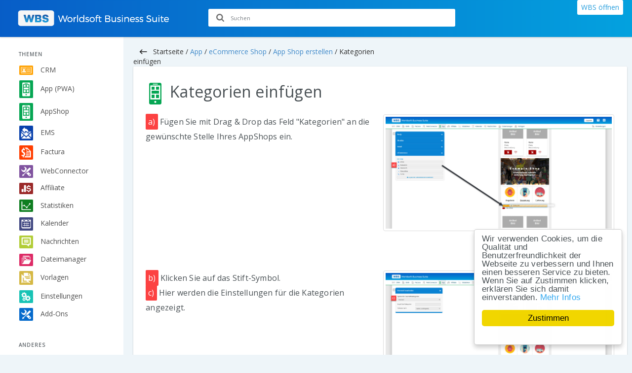

--- FILE ---
content_type: text/html; charset=utf-8
request_url: https://www.wbshelp.info/10825/app-shop-erstellen-ecommerce-shop-app/kategorien-einfuegen
body_size: 13302
content:
<!DOCTYPE html>
<html lang="de">

<head>
	

<!-- start file:/opt/ws-xoops//modules/system/templates/theme_helpers.title.html -->
<title>Worldsoft Business Suite Dokumentation</title>
<!-- end file:/opt/ws-xoops//modules/system/templates/theme_helpers.title.html -->

<meta name="keywords" content="Worldsoft Business Suite, CRM, EMS, Factura, Dokumentation" />
<meta name="description" content="Hier finden Sie die Dokumentationen, nützliche Informationen sowie alle Anleitungen zu der Worldsoft Business Suite." />
<meta http-equiv="content-type" content="text/html; charset=UTF-8" />
<meta name="robots" content="index,follow" />
<meta name="rating" content="general" />
<meta name="author" content="Worldsoft AG" />
<meta name="copyright" content="Copyright Worldsoft AG" />
<meta name="generator" content="Worldsoft CMS" />
<meta name="viewport" content="width=device-width, initial-scale=1">
<meta name="content-language" content="de" />


<!-- indexing: off -->
<!-- start file:/opt/ws-xoops//modules/system/templates/theme_helpers.after_meta.html -->




<!-- start dns-prefetching -->
<link rel="dns-prefetch" href="//static.worldsoft-cms.info">
<link rel="dns-prefetch" href="//images.worldsoft-cms.info">
<link rel="dns-prefetch" href="//log.worldsoft-cms.info">
<link rel="dns-prefetch" href="//logs.worldsoft-cms.info">
<link rel="dns-prefetch" href="//cms-logger.worldsoft-cms.info">
<!-- end dns-prefetching -->

	<link rel='shortcut icon' type='image/x-icon' href='/favicon.ico' />



<!-- Custom headers that should be load in the top  -->

<link rel='canonical' href='https://www.wbshelp.info/de/content/10825/2011/app/ecommerce-shop/app-shop-erstellen/kategorien-einfuegen'  />
<link rel='alternate' hreflang='en' href='https://www.wbshelp.info/en/content/10825/2011/app/ecommerce-shop/app-shop-erstellen/kategorien-einfuegen'  />
<link rel='alternate' hreflang='de' href='https://www.wbshelp.info/de/content/10825/2011/app/ecommerce-shop/app-shop-erstellen/kategorien-einfuegen'  />


<!-- Javascript files that should be loaded before the core -->


<script type='text/javascript' src='/js/jquery/jquery-1.12.4.min.js?ts=1764930619'></script>
<script type='text/javascript' src='/js/jquery/fixes/jquery-fixes-1.x.min.js?ts=1764930619'></script>


<!-- CSS  files that should be loaded before the core -->

<link rel='stylesheet' type='text/css' media='screen' href='//static.worldsoft-cms.info/js/jquery/ui/1.12.1/jquery-ui.css?ts=1764930619' />
<link rel='stylesheet' type='text/css' media='screen' href='//static.worldsoft-cms.info/js/jquery/ui/1.12.1/jquery-ui.theme.css?ts=1764930619' />
<link rel='stylesheet' type='text/css' media='screen' href='/css/cms.css?ts=1764930619' />
<link rel='stylesheet' type='text/css' media='screen' href='/block.styles.css.php?location_id=10825&ts=1764930619' />
<link rel='stylesheet' type='text/css' media='screen' href='//static.worldsoft-cms.info/js/jquery/plugins/lightbox/jquery.lightbox-0.5.css?ts=1764930619' />
<link rel='stylesheet' type='text/css' media='screen' href='/css/twitterbs/bootstrap-menu.css?ts=1764930619' />
<link rel='stylesheet' type='text/css' media='screen' href='/css/twitterbs/3.2.0/css/bootstrap.min.css?ts=1764930619' />
<link rel='stylesheet' type='text/css' media='screen' href='/css/twitterbs/3.2.0/css/bootstrap.ws.overrides.css?ts=1764930619' />
<link rel='stylesheet' type='text/css' media='screen' href='/css/twitterbs/gutters.css?ts=1764930619' />
<link rel='stylesheet' type='text/css' media='screen' href='/css/connector.css?ts=1764930619' />
<link rel='stylesheet' type='text/css' media='screen' href='//fonts.worldsoft.ch/css?family=Open+Sans%3A300%7COpen+Sans%3Aregular%7C&ts=1764930619' />
<link rel='stylesheet' type='text/css' media='screen' href='//static.worldsoft-cms.info/js/jquery/plugins/lightbox2/2.9.0/dist/css/lightbox.min.css?ts=1764930619' />



<!-- end file:/opt/ws-xoops//modules/system/templates/theme_helpers.after_meta.html -->
<!-- indexing: on -->

<!-- start-site-css -->
<link rel='stylesheet' type='text/css' href='/style.css.php?use_themeset=version-3' />
<!-- end-site-css -->




<!-- RMV: added module header -->
<meta name="google-site-verification" content="4SJT-JVL1ECD8K2-5Eaj6rA7GO7Xgxptn1lZOMVdN30" />
<script src="/files/55/main.js"></script>
<script src="/files/57/jquery-menu-aim.js"></script>
<link rel="stylesheet" href="/files/47/style.css">

<script src="/files/60/modernizr.js"></script>
<link rel="stylesheet" href="/files/89/style.css">
<link rel="stylesheet" href="https://fonts.googleapis.com/icon?family=Material+Icons">


<!-- Include AlgoliaSearch JS Client and autocomplete.js library -->
<script src="https://cdn.jsdelivr.net/algoliasearch/3/algoliasearch.min.js"></script>
<script src="https://cdn.jsdelivr.net/autocomplete.js/0/autocomplete.min.js"></script>

<link rel="apple-touch-icon" sizes="57x57" href="/images/13605/wbs-help-icon-57.png" />
<link rel="apple-touch-icon" sizes="72x72" href="/images/13611/wbs-help-icon-72.png" />
<link rel="apple-touch-icon" sizes="114x114" href="/images/13613/wbs-help-icon-114.png" />
<link rel="apple-touch-icon" sizes="144x144" href="/images/13619/wbs-help-icon-144.png" />
<link rel="manifest" href="/files/122/manifest.json">
<script type="text/javascript">
//--></script>
<script type='text/javascript'>
window._domain='wbshelp.info';
window._domain_id='93848';
// Setup _lang_def
window._lang_def='de_DE';
window.location_id='10825';
window.uploader_url='http://webuploader.worldsoft-cms.info/index.php';
window.newCookieConsent=0;
</script>


 <!-- Including //static.worldsoft-cms.info/js/jquery/plugins/cookie.js  -->

 <!--googleoff: all--> <script type='text/javascript' src='//static.worldsoft-cms.info/js/jquery/plugins/cookie.js'></script><!--googleon: all-->
<!--[if IE]><script src="//static.worldsoft-cms.info/js/jquery/plugins/bt/0.9.5-rc1/other_libs/excanvas_r3/excanvas.compiled.js"></script> <![endif]-->


 <!-- Including /js/worldsoft/URLPathInfo.js  -->

 <!--googleoff: all--> <script type='text/javascript' src='/js/worldsoft/URLPathInfo.js?ts=1764930619'></script><!--googleon: all-->


 <!-- Including /include/xoops.js  -->

 <!--googleoff: all--> <script type='text/javascript' src='/include/xoops.js?ts=1764930619'></script><!--googleon: all-->


 <!-- Including /bootstrap.js  -->

 <!--googleoff: all--> <script type='text/javascript' src='/bootstrap.js?ts=1764930619'></script><!--googleon: all-->


 <!-- Including /class/dhtml/overlib/overlib.js  -->

 <!--googleoff: all--> <script type='text/javascript' src='/class/dhtml/overlib/overlib.js?ts=1764930619'></script><!--googleon: all-->

		<script type="text/javascript">

var onLoadScripts=new Array();
var onLoadFunctions=new Array();
onLoadScripts.push("/include/locale.js.php?lang=de");
onLoadScripts.push("/include/user.js.php?lang=de");
onLoadScripts.push("//static.worldsoft-cms.info/xoops/include/ajaxLogin.js");
onLoadScripts.push("//static.worldsoft-cms.info/xoops/include/ajaxInvite.js");
onLoadScripts.push("//static.worldsoft-cms.info/xoops/include/ajaxPortalRecommend.js");


var MenuSounds = new Object();
function loadOnLoadScripts(){
	for (var i=0; i<onLoadScripts.length;i++) {
		loadScript(onLoadScripts[i]);
}
if (self.doStartup) {
	doStartup();
}
/* Do other onload handlers */
doOnLoadFunctions();
if (window.istats_url) {
	loadScript(window.istats_url);
}
if (window.ws_stats_url) {
	loadScript(window.ws_stats_url);
}
if (window.af_url) {
	if (location.search.indexOf("af_id")!=-1) {
		loadScript(window.af_url);
}
}
}
window.printLayout='wsContainerPrint';
window.ws_stats_url = "//logs.worldsoft-cms.info/log?domain=wbshelp.info";
window.ws_stats_url += "&sw=" + screen.width;
window.ws_stats_url += "&sc=" + screen.colorDepth;
window.ws_stats_url += "&refer=" + escape(document.referrer);
window.ws_stats_url += "&page_counter=" + escape(location.href);
window.ws_stats_url += "&cookie=" + escape(document.cookie);


	window.af_url="/af.php?qs="+escape(location.search);


	if(window.addEventListener){
		window.addEventListener('load', loadOnLoadScripts, false);
} else {
	if(window.attachEvent) {
		window.attachEvent('onload', loadOnLoadScripts);
}
}

</script>
<!-- indexing: off -->
<!-- start file:/opt/ws-xoops//modules/system/templates/theme_helpers.before_end_head.html -->

<!-- Javascript files that should be loaded after the core -->


<script type='text/javascript' src='//static.worldsoft-cms.info/js/jquery/ui/1.12.1/jquery-ui.min.js?ts=1764930619'  ></script>
<script type='text/javascript' src='//static.worldsoft-cms.info/js/jquery/plugins/lightbox/jquery.lightbox-0.5.min.js?ts=1764930619'  ></script>
<script type='text/javascript' src='/include/plugins/lightbox.img.wrapper.js?ts=1764930619'  ></script>
<script type='text/javascript' src='/include/youtubewmode.js?ts=1764930619'  ></script>
<script type='text/javascript' src='/css/twitterbs/3.2.0/js/bootstrap.min.js?ts=1764930619'  ></script>
<script type='text/javascript' src='/js/twitterbs/responsive.menubuilder.js?ts=1764930619'  ></script>
<script type='text/javascript' src='//cdnjs.cloudflare.com/ajax/libs/cookieconsent2/1.0.9/cookieconsent.min.js?ts=1764930619'  ></script>
<script type='text/javascript' src='//static.worldsoft-cms.info/js/jquery/plugins/lightbox2/2.9.0/dist/js/lightbox.min.js?ts=1764930619'  ></script>


<!-- CSS  files that should be loaded after the core -->




<!-- Custom headers that should be load just before the body   -->

<script type="text/javascript">jQuery(document).ready(function(){jQuery("a.lightbox").lightBox();});</script>
<style type="text/css">#jquery-lightbox {z-index: 1768483764 !important;} </style>

<!-- indexing: off -->
<script type='text/javascript'>var menuResponsiveItems = [["Startseite","\/68\/startseite","","","","",0,"0"],["Wie Starten","\/69\/wie-starten","","","","",0,"0"],["App","\/4161\/app","","","","",0,"0"],["|App erstellen","\/4421\/app\/app-erstellen","","","","",1,"0"],["||App Editor","\/4946\/app-erstellen-app\/app-editor","","","","",2,"0"],["||Soziale Netzwerke","\/8960\/app-erstellen-app\/soziale-netzwerke","","","","",2,"0"],["|Push-Benachrichtigungen","\/4422\/app\/push-benachrichtigungen","","","","",1,"0"],["|QR-Code","\/4423\/app\/qr-code","","","","",1,"0"],["|Widget-Domains","\/4424\/app\/widget-domains","","","","",1,"0"],["|App verschieben (Export\/Import)","\/8149\/app\/app-verschieben-export-import","","","","",1,"0"],["|App einbauen auf der Website","\/7318\/app\/app-einbauen-auf-der-website","","","","",1,"0"],["||Standard","\/7603\/app-einbauen-auf-der-website-app\/standard","","","","",2,"0"],["||Erweitert","\/7604\/app-einbauen-auf-der-website-app\/erweitert","","","","",2,"0"],["|Statistiken","\/4425\/app\/statistiken","","","","",1,"0"],["||Push-Benachrichtigungen","\/4685\/statistiken-app\/push-benachrichtigungen","","","","",2,"0"],["||Apps","\/4686\/statistiken-app\/apps","","","","",2,"0"],["|Auflistung der Funktionen","\/5212\/app\/auflistung-der-funktionen","","","","",1,"0"],["|App Anleitung","http:\/\/wbshelp.info\/4161","","","","_top",1,"0"],["||Inhaltsverzeichnis","\/5473\/app-anleitung-app\/inhaltsverzeichnis","","","","",2,"0"],["||App Einstellungen","http:\/\/wbshelp.info\/5737","","","","_top",2,"0"],["App erstellen","\/5737\/app-einstellungen-app-anleitung-app\/app-erstellen","","","","",3,"0"],["App-Symbol","\/5738\/app-einstellungen-app-anleitung-app\/app-symbol","","","","",3,"0"],["||Vorlage\/Design w\u00e4hlen","\/5475\/app-anleitung-app\/vorlage-design-waehlen","","","","",2,"0"],["Inhalt bearbeiten","\/5739\/vorlage-design-waehlen-app-anleitung-app\/inhalt-bearbeiten","","","","",3,"0"],["Farben anpassen","\/5740\/vorlage-design-waehlen-app-anleitung-app\/farben-anpassen","","","","",3,"0"],["Struktur\/Inhalt anpassen","\/5741\/vorlage-design-waehlen-app-anleitung-app\/struktur-inhalt-anpassen","","","","",3,"0"],["Vorschau","\/5743\/vorlage-design-waehlen-app-anleitung-app\/vorschau","","","","",3,"0"],["||Einstellungen","http:\/\/wbshelp.info\/5744","","","","_top",2,"0"],["Generell","\/5744\/einstellungen-app-anleitung-app\/generell","","","","",3,"0"],["Unterseiten bearbeiten","\/5745\/einstellungen-app-anleitung-app\/unterseiten-bearbeiten","","","","",3,"0"],["||QR-Code\/Links aufrufen","http:\/\/wbshelp.info\/5748","","","","_top",2,"0"],["QR-Code aufrufen","\/5748\/qr-code-links-aufrufen-app-anleitung-app\/qr-code-aufrufen","","","","",3,"0"],["|App-Bedienung","\/7053\/app\/app-bedienung","","","","",1,"0"],["||Add to homescreen","http:\/\/wbshelp.info\/7053\/app\/app-bedienung","","","","_top",2,"0"],["Android","\/6013\/add-to-homescreen-app-bedienung-app\/android","","","","",3,"0"],["iOS","\/6273\/add-to-homescreen-app-bedienung-app\/ios","","","","",3,"0"],["||App Offline Modus","\/6533\/app-bedienung-app\/app-offline-modus","","","","",2,"0"],["||Push-Nachrichten","\/6793\/app-bedienung-app\/push-nachrichten","","","","",2,"0"],["|App Einkauf","\/7889\/app\/app-einkauf","","","","",1,"0"],["|App Ver\u00f6ffentlichen","\/8438\/app\/app-veroeffentlichen","","","","",1,"0"],["||Google Play","\/8439\/app-veroeffentlichen-app\/google-play","","","","",2,"0"],["||Microsoft Store","\/8440\/app-veroeffentlichen-app\/microsoft-store","","","","",2,"0"],["||Weiterleitung","\/8700\/app-veroeffentlichen-app\/weiterleitung","","","","",2,"0"],["|Treuekarte","\/9257\/app\/treuekarte","","","","",1,"0"],["||Statistiken","\/9517\/treuekarte-app\/statistiken","","","","",2,"0"],["|App Bildergalerie","\/9777\/app\/app-bildergalerie","","","","",1,"0"],["|eCommerce Shop","\/10037\/app\/ecommerce-shop","","","","",1,"0"],["||Erste Schritte","\/10297\/ecommerce-shop-app\/erste-schritte","","","","",2,"0"],["||App Shop erstellen","\/10298\/ecommerce-shop-app\/app-shop-erstellen","","","","",2,"0"],["Shop hinzuf\u00fcgen","\/10822\/app-shop-erstellen-ecommerce-shop-app\/shop-hinzufuegen","","","","",3,"0"],["Shop zuweisen","\/10823\/app-shop-erstellen-ecommerce-shop-app\/shop-zuweisen","","","","",3,"0"],["Artikel einf\u00fcgen","\/10824\/app-shop-erstellen-ecommerce-shop-app\/artikel-einfuegen","","","","",3,"0"],["Kategorien einf\u00fcgen","\/10825\/app-shop-erstellen-ecommerce-shop-app\/kategorien-einfuegen","","","","",3,"0"],["Design Einstellungen","\/10826\/app-shop-erstellen-ecommerce-shop-app\/design-einstellungen","","","","",3,"0"],["Generelle Funktionen","\/10827\/app-shop-erstellen-ecommerce-shop-app\/generelle-funktionen","","","","",3,"0"],["Shop Zuweisung","\/10828\/app-shop-erstellen-ecommerce-shop-app\/shop-zuweisung","","","","",3,"0"],["CRM","\/70\/crm","","","","",0,"0"],["|Kontakteverwaltung","\/76\/crm\/kontakteverwaltung","","","","",1,"0"],["||Kontakte erfassen","\/77\/kontakteverwaltung-crm\/kontakte-erfassen","","","","",2,"0"],["||Schnellsuche","\/83\/kontakteverwaltung-crm\/schnellsuche","","","","",2,"0"],["||Multi-Funktions-Menu","\/89\/kontakteverwaltung-crm\/multi-funktions-menu","","","","",2,"0"],["||Kundeninformationen&verwaltung","\/95\/kontakteverwaltung-crm\/kundeninformationen-verwaltung","","","","",2,"0"],["||Detailseiten","\/101\/kontakteverwaltung-crm\/detailseiten","","","","",2,"0"],["|Gruppenverwaltung","\/107\/crm\/gruppenverwaltung","","","","",1,"0"],["||Gruppenhierarchie","\/108\/gruppenverwaltung-crm\/gruppenhierarchie","","","","",2,"0"],["||Gruppen anlegen","\/109\/gruppenverwaltung-crm\/gruppen-anlegen","","","","",2,"0"],["||Verwendung von Gruppen","\/110\/gruppenverwaltung-crm\/verwendung-von-gruppen","","","","",2,"0"],["||Automaische Prozesse","\/111\/gruppenverwaltung-crm\/automaische-prozesse","","","","",2,"0"],["|Leadmanager","\/117\/crm\/leadmanager","","","","",1,"0"],["||Projekt einrichten","\/118\/leadmanager-crm\/projekt-einrichten","","","","",2,"0"],["||Leads zuweisen","\/119\/leadmanager-crm\/leads-zuweisen","","","","",2,"0"],["|Import","\/125\/crm\/import","","","","",1,"0"],["|Export","\/788\/crm\/export","","","","",1,"0"],["|Suche","\/131\/crm\/suche","","","","",1,"0"],["||Such Strategie","\/132\/suche-crm\/such-strategie","","","","",2,"0"],["||Einfache Gruppen Suche","\/138\/suche-crm\/einfache-gruppen-suche","","","","",2,"0"],["||Schnell-Suche","\/2005\/suche-crm\/schnell-suche","","","","",2,"0"],["||Suche erstellen","\/144\/suche-crm\/suche-erstellen","","","","",2,"0"],["||Suche nach Gruppen","\/150\/suche-crm\/suche-nach-gruppen","","","","",2,"0"],["||Suche nach Affiliate","\/156\/suche-crm\/suche-nach-affiliate","","","","",2,"0"],["||Suche nach Newsletter-Abos","\/162\/suche-crm\/suche-nach-newsletter-abos","","","","",2,"0"],["||Kombinierte Suche","\/174\/suche-crm\/kombinierte-suche","","","","",2,"0"],["||Such-Filter","\/180\/suche-crm\/such-filter","","","","",2,"0"],["|Kundenbindung","\/186\/crm\/kundenbindung","","","","",1,"0"],["|Tools","\/644\/crm\/tools","","","","",1,"0"],["EMS","\/71\/ems","","","","",0,"0"],["|E-Mail-Rundschreiben","\/193\/ems\/e-mail-rundschreiben","","","","",1,"0"],["|Brief Rundschreiben","\/194\/ems\/brief-rundschreiben","","","","",1,"0"],["|Opt-In & Opt-Out","\/199\/ems\/opt-in-opt-out","","","","",1,"0"],["||Opt-In","\/205\/opt-in-opt-out-ems\/opt-in","","","","",2,"0"],["||Opt-Out","\/206\/opt-in-opt-out-ems\/opt-out","","","","",2,"0"],["|Umfragen","\/200\/ems\/umfragen","","","","",1,"0"],["|Autoresponder","\/201\/ems\/autoresponder","","","","",1,"0"],["|Newsletter-\u00dcbersicht","\/1093\/ems\/newsletter-uebersicht","","","","",1,"0"],["||Newsletter","\/195\/newsletter-uebersicht-ems\/newsletter","","","","",2,"0"],["||Kampagnen-Newsletter","\/197\/newsletter-uebersicht-ems\/kampagnen-newsletter","","","","",2,"0"],["||FollowUp-Newsletter","\/196\/newsletter-uebersicht-ems\/followup-newsletter","","","","",2,"0"],["||Event-Newsletter","\/198\/newsletter-uebersicht-ems\/event-newsletter","","","","",2,"0"],["|SMS","http:\/\/wbshelp.info\/71\/ems","","","","_top",1,"0"],["||SMS-Rundschreiben","\/3374\/sms-ems\/sms-rundschreiben","","","","",2,"0"],["||SMS-FollowUp-Newsletter","\/3375\/sms-ems\/sms-followup-newsletter","","","","",2,"0"],["||SMS-Kampagne-Newsletter","\/3376\/sms-ems\/sms-kampagne-newsletter","","","","",2,"0"],["||SMS-Event-Newsletter","\/3377\/sms-ems\/sms-event-newsletter","","","","",2,"0"],["||SMS-Newsletter","\/3378\/sms-ems\/sms-newsletter","","","","",2,"0"],["WebConnector","\/72\/webconnector","","","","",0,"0"],["|Online-Formulare","\/217\/webconnector\/online-formulare","","","","",1,"0"],["||Neues Formular erstellen","\/227\/online-formulare-webconnector\/neues-formular-erstellen","","","","",2,"0"],["||Formular-Editor","\/228\/online-formulare-webconnector\/formular-editor","","","","",2,"0"],["Formularfelder","\/2662\/formular-editor-online-formulare-webconnector\/formularfelder","","","","",3,"0"],["||Opt-In Formular mit Checkbox","\/207\/online-formulare-webconnector\/opt-in-formular-mit-checkbox","","","","",2,"0"],["||Opt-In Formular ohne Checkbox","\/2353\/online-formulare-webconnector\/opt-in-formular-ohne-checkbox","","","","",2,"0"],["||Formulare in Website einbauen","\/229\/online-formulare-webconnector\/formulare-in-website-einbauen","","","","",2,"0"],["HTML einf\u00fcgen","\/2195\/formulare-in-website-einbauen-online-formulare-webconnector\/html-einfuegen","","","","",3,"0"],["Worldsoft einf\u00fcgen","\/2196\/formulare-in-website-einbauen-online-formulare-webconnector\/worldsoft-einfuegen","","","","",3,"0"],["Wordpress einf\u00fcgen","\/2197\/formulare-in-website-einbauen-online-formulare-webconnector\/wordpress-einfuegen","","","","",3,"0"],["|Reservations-System","\/218\/webconnector\/reservations-system","","","","",1,"0"],["|Quick-Shop","\/219\/webconnector\/quick-shop","","","","",1,"0"],["||Neuen Quick-Shop","\/240\/quick-shop-webconnector\/neuen-quick-shop","","","","",2,"0"],["||Quick-Shop einbauen","\/241\/quick-shop-webconnector\/quick-shop-einbauen","","","","",2,"0"],["HTML","\/2512\/quick-shop-einbauen-quick-shop-webconnector\/html","","","","",3,"0"],["Worldsoft","\/2513\/quick-shop-einbauen-quick-shop-webconnector\/worldsoft","","","","",3,"0"],["||Produkte - Link-Generator","\/242\/quick-shop-webconnector\/produkte-link-generator","","","","",2,"0"],["|Affiliate","\/220\/webconnector\/affiliate","","","","",1,"0"],["||Neues Affiliate Formular","\/250\/affiliate-webconnector\/neues-affiliate-formular","","","","",2,"0"],["|Kundenadmin","\/221\/webconnector\/kundenadmin","","","","",1,"0"],["||Kundenadministration einstellen","\/258\/kundenadmin-webconnector\/kundenadministration-einstellen","","","","",2,"0"],["||Was ist eine Kundenadmin?","\/259\/kundenadmin-webconnector\/was-ist-eine-kundenadmin","","","","",2,"0"],["|API","\/222\/webconnector\/api","","","","",1,"0"],["||Webinaris","\/3833\/api-webconnector\/webinaris","","","","",2,"0"],["|Umfragen","\/223\/webconnector\/umfragen","","","","",1,"0"],["||Neue Umfrage","\/265\/umfragen-webconnector\/neue-umfrage","","","","",2,"0"],["||Umfrage einbauen","\/266\/umfragen-webconnector\/umfrage-einbauen","","","","",2,"0"],["Factura","\/73\/factura","","","","",0,"0"],["|Artikeladministration","\/270\/factura\/artikeladministration","","","","",1,"0"],["||Artikelkategorien","\/271\/artikeladministration-factura\/artikelkategorien","","","","",2,"0"],["||Artikel anlegen","\/272\/artikeladministration-factura\/artikel-anlegen","","","","",2,"0"],["||Artikeldetails","\/273\/artikeladministration-factura\/artikeldetails","","","","",2,"0"],["||Eigenschaften","\/1546\/artikeladministration-factura\/eigenschaften","","","","",2,"0"],["||Import","\/274\/artikeladministration-factura\/import","","","","",2,"0"],["||Export","\/1667\/artikeladministration-factura\/export","","","","",2,"0"],["||Automatische Prozesse","\/276\/artikeladministration-factura\/automatische-prozesse","","","","",2,"0"],["|Dokumente","\/279\/factura\/dokumente","","","","",1,"0"],["||Factura-Dokumente erstellen","http:\/\/wbshelp.info\/73","","","","_top",2,"0"],["Rechnungen","\/3219\/factura-dokumente-erstellen-dokumente-factura\/rechnungen","","","","",3,"0"],["Provisionen","\/3220\/factura-dokumente-erstellen-dokumente-factura\/provisionen","","","","",3,"0"],["Gutschriften","\/3221\/factura-dokumente-erstellen-dokumente-factura\/gutschriften","","","","",3,"0"],["Angebote","\/3222\/factura-dokumente-erstellen-dokumente-factura\/angebote","","","","",3,"0"],["Auftragsbest\u00e4tigungen","\/3223\/factura-dokumente-erstellen-dokumente-factura\/auftragsbestaetigungen","","","","",3,"0"],["Mahnungen","\/3224\/factura-dokumente-erstellen-dokumente-factura\/mahnungen","","","","",3,"0"],["Proforma","\/3225\/factura-dokumente-erstellen-dokumente-factura\/proforma","","","","",3,"0"],["Lieferscheine","\/3226\/factura-dokumente-erstellen-dokumente-factura\/lieferscheine","","","","",3,"0"],["||Suche","\/281\/dokumente-factura\/suche","","","","",2,"0"],["||Detailansicht","\/282\/dokumente-factura\/detailansicht","","","","",2,"0"],["||Rechnungslisten","\/283\/dokumente-factura\/rechnungslisten","","","","",2,"0"],["||Rechnung erstellen","\/284\/dokumente-factura\/rechnung-erstellen","","","","",2,"0"],["||Dokument-Vorlagen","\/285\/dokumente-factura\/dokument-vorlagen","","","","",2,"0"],["|Promotionen","\/288\/factura\/promotionen","","","","",1,"0"],["|Prozesse","\/289\/factura\/prozesse","","","","",1,"0"],["||Rechnungslauf","\/296\/prozesse-factura\/rechnungslauf","","","","",2,"0"],["||Mahnungslauf","\/297\/prozesse-factura\/mahnungslauf","","","","",2,"0"],["||Gutschriftsabrechnung","\/298\/prozesse-factura\/gutschriftsabrechnung","","","","",2,"0"],["||SEPA","\/299\/prozesse-factura\/sepa","","","","",2,"0"],["||SEPA Kredit","\/1787\/prozesse-factura\/sepa-kredit","","","","",2,"0"],["|Subskriptionen","\/291\/factura\/subskriptionen","","","","",1,"0"],["|Kunden-Admin","\/292\/factura\/kunden-admin","","","","",1,"0"],["|W\u00e4hrungsrechner","\/293\/factura\/waehrungsrechner","","","","",1,"0"],["|Zahlungsarten","\/306\/factura\/zahlungsarten","","","","",1,"0"],["||WORLDPAY","\/1894\/zahlungsarten-factura\/worldpay","","","","",2,"0"],["||Authorize.net","\/1895\/zahlungsarten-factura\/authorize-net","","","","",2,"0"],["||Sofort","\/1896\/zahlungsarten-factura\/sofort","","","","",2,"0"],["||PostFinance","\/1897\/zahlungsarten-factura\/postfinance","","","","",2,"0"],["||Stripe","\/1898\/zahlungsarten-factura\/stripe","","","","",2,"0"],["||Payone","\/1899\/zahlungsarten-factura\/payone","","","","",2,"0"],["Anfrage-Formular","\/4019\/payone-zahlungsarten-factura\/anfrage-formular","","","","",3,"0"],["||2CHECKOUT","\/1900\/zahlungsarten-factura\/2checkout","","","","",2,"0"],["||SEPA","\/1901\/zahlungsarten-factura\/sepa","","","","",2,"0"],["||PayPal","\/1902\/zahlungsarten-factura\/paypal","","","","",2,"0"],["||Rechnung","\/1903\/zahlungsarten-factura\/rechnung","","","","",2,"0"],["Affiliate","\/74\/affiliate","","","","",0,"0"],["|Affiliate Netzwerke","\/309\/affiliate\/affiliate-netzwerke","","","","",1,"0"],["||Affiliate Netzwerk erstellen","\/313\/affiliate-netzwerke-affiliate\/affiliate-netzwerk-erstellen","","","","",2,"0"],["||Netzwerkteilnehmer","\/314\/affiliate-netzwerke-affiliate\/netzwerkteilnehmer","","","","",2,"0"],["||Verkaufsregionen","\/315\/affiliate-netzwerke-affiliate\/verkaufsregionen","","","","",2,"0"],["||Pl\u00e4ne","\/316\/affiliate-netzwerke-affiliate\/plaene","","","","",2,"0"],["||Provisionslauf","\/317\/affiliate-netzwerke-affiliate\/provisionslauf","","","","",2,"0"],["|Affiliate-Registrierung","\/310\/affiliate\/affiliate-registrierung","","","","",1,"0"],["||Affiliate manuell zuordnen","\/318\/affiliate-registrierung-affiliate\/affiliate-manuell-zuordnen","","","","",2,"0"],["||Struktur bearbeiten","\/319\/affiliate-registrierung-affiliate\/struktur-bearbeiten","","","","",2,"0"],["||Formular erstellen","\/320\/affiliate-registrierung-affiliate\/formular-erstellen","","","","",2,"0"],["||Partnerbereich einrichten","\/321\/affiliate-registrierung-affiliate\/partnerbereich-einrichten","","","","",2,"0"],["|Affiliate-Partnerseiten","\/311\/affiliate\/affiliate-partnerseiten","","","","",1,"0"],["|Provisions-Abrechnung","\/312\/affiliate\/provisions-abrechnung","","","","",1,"0"],["Statistiken","\/75\/statistiken","","","","",0,"0"],["|Adressen","\/326\/statistiken\/adressen","","","","",1,"0"],["|Leadmanager","\/327\/statistiken\/leadmanager","","","","",1,"0"],["|EMS","\/328\/statistiken\/ems","","","","",1,"0"],["|Factura","\/329\/statistiken\/factura","","","","",1,"0"],["|Affiliate","\/330\/statistiken\/affiliate","","","","",1,"0"],["|Benutzerdefinierte","\/331\/statistiken\/benutzerdefinierte","","","","",1,"0"],["|Filter","\/332\/statistiken\/filter","","","","",1,"0"],["Einstellungen","\/333\/einstellungen","","","","",0,"0"],["|Generell","\/334\/einstellungen\/generell","","","","",1,"0"],["||WBS-Oberfl\u00e4che","\/346\/generell-einstellungen\/wbs-oberflaeche","","","","",2,"0"],["||Firma","\/347\/generell-einstellungen\/firma","","","","",2,"0"],["||Sprache","\/348\/generell-einstellungen\/sprache","","","","",2,"0"],["||E-Mail","\/349\/generell-einstellungen\/e-mail","","","","",2,"0"],["||Datenfelder","\/350\/generell-einstellungen\/datenfelder","","","","",2,"0"],["||Anreden\/Makros","\/351\/generell-einstellungen\/anreden-makros","","","","",2,"0"],["||Logo hochladen","\/352\/generell-einstellungen\/logo-hochladen","","","","",2,"0"],["||Datennutzung","\/353\/generell-einstellungen\/datennutzung","","","","",2,"0"],["||Upgrade","\/354\/generell-einstellungen\/upgrade","","","","",2,"0"],["||Sicherung","\/355\/generell-einstellungen\/sicherung","","","","",2,"0"],["||Dokumenteneinstellungen","\/356\/generell-einstellungen\/dokumenteneinstellungen","","","","",2,"0"],["|CRM","\/335\/einstellungen\/crm","","","","",1,"0"],["||Benutzer","\/341\/crm-einstellungen\/benutzer","","","","",2,"0"],["Abteilungen","\/2823\/benutzer-crm-einstellungen\/abteilungen","","","","",3,"0"],["||Kontakt","\/380\/crm-einstellungen\/kontakt","","","","",2,"0"],["||Hinweis-Buttons","\/382\/crm-einstellungen\/hinweis-buttons","","","","",2,"0"],["|EMS","\/336\/einstellungen\/ems","","","","",1,"0"],["||Bouncing","\/374\/ems-einstellungen\/bouncing","","","","",2,"0"],["||Geburtstags-E-Mail","\/375\/ems-einstellungen\/geburtstags-e-mail","","","","",2,"0"],["||E-Mail-Account","\/376\/ems-einstellungen\/e-mail-account","","","","",2,"0"],["||Nachrichtenfilter","\/377\/ems-einstellungen\/nachrichtenfilter","","","","",2,"0"],["|Factura","\/337\/einstellungen\/factura","","","","",1,"0"],["||Generelle Einstellungen","\/363\/factura-einstellungen\/generelle-einstellungen","","","","",2,"0"],["||Zahlungsarten","\/364\/factura-einstellungen\/zahlungsarten","","","","",2,"0"],["||Buchungskonten","\/365\/factura-einstellungen\/buchungskonten","","","","",2,"0"],["||MwSt.-Regeln","\/366\/factura-einstellungen\/mwst-regeln","","","","",2,"0"],["||Lieferung","\/367\/factura-einstellungen\/lieferung","","","","",2,"0"],["||Subskriptions-Regeln","\/368\/factura-einstellungen\/subskriptions-regeln","","","","",2,"0"],["||Freie Zusatzfelder","\/369\/factura-einstellungen\/freie-zusatzfelder","","","","",2,"0"],["||Dokumenteneinstellungen","\/370\/factura-einstellungen\/dokumenteneinstellungen","","","","",2,"0"],["||Lageroptionen","\/371\/factura-einstellungen\/lageroptionen","","","","",2,"0"],["||Masseinheiten","\/372\/factura-einstellungen\/masseinheiten","","","","",2,"0"],["|CheckOut","\/338\/einstellungen\/checkout","","","","",1,"0"],["||Layouts","\/2936\/checkout-einstellungen\/layouts","","","","",2,"0"],["||Zahlungsarten","\/2889\/checkout-einstellungen\/zahlungsarten","","","","",2,"0"],["||AGB\/Widerruf","\/2890\/checkout-einstellungen\/agb-widerruf","","","","",2,"0"],["||Warenkorb","\/2891\/checkout-einstellungen\/warenkorb","","","","",2,"0"],["|Kalender","\/339\/einstellungen\/kalender","","","","",1,"0"],["||Kalender allgemein","\/378\/kalender-einstellungen\/kalender-allgemein","","","","",2,"0"],["||Meine Kalender","\/2984\/kalender-einstellungen\/meine-kalender","","","","",2,"0"],["||Import","\/2985\/kalender-einstellungen\/import","","","","",2,"0"],["||Mitarbeiter-Kalender","\/2986\/kalender-einstellungen\/mitarbeiter-kalender","","","","",2,"0"],["||Kalender exportieren","\/2987\/kalender-einstellungen\/kalender-exportieren","","","","",2,"0"],["||Google Kalender verwenden","\/379\/kalender-einstellungen\/google-kalender-verwenden","","","","",2,"0"],["|Shop","\/3571\/einstellungen\/shop","","","","",1,"0"],["|Tools","\/3572\/einstellungen\/tools","","","","",1,"0"],["Kalender","http:\/\/wbshelp.info\/339","","","","_top",0,"0"],["|Terminverwaltung","\/453\/kalender\/terminverwaltung","","","","",1,"0"],["Nachrichten","\/1428\/nachrichten","","","","",0,"0"],["|Interne Nachrichten","\/3134\/nachrichten\/interne-nachrichten","","","","",1,"0"],["|Kunden-Nachrichten","\/3136\/nachrichten\/kunden-nachrichten","","","","",1,"0"],["|Kunden-E-Mails","\/3137\/nachrichten\/kunden-e-mails","","","","",1,"0"],["|Formulareintr\u00e4ge","\/3138\/nachrichten\/formulareintraege","","","","",1,"0"],["Vorlagen","\/1429\/vorlagen","","","","",0,"0"],["|E-Mails","\/3177\/vorlagen\/e-mails","","","","",1,"0"],["|Briefe","\/3178\/vorlagen\/briefe","","","","",1,"0"],["|Factura","\/3179\/vorlagen\/factura","","","","",1,"0"],["|System E-Mails","\/3180\/vorlagen\/system-e-mails","","","","",1,"0"],["|SMS","\/3181\/vorlagen\/sms","","","","",1,"0"],["|Makros","\/3779\/vorlagen\/makros","","","","",1,"0"],["Dateimanager","\/1374\/dateimanager","","","","",0,"0"],["|Firma","\/1398\/dateimanager\/firma","","","","",1,"0"],["||Logo","\/1461\/firma-dateimanager\/logo","","","","",2,"0"],["||Standard","\/1462\/firma-dateimanager\/standard","","","","",2,"0"],["|Bilder","\/1399\/dateimanager\/bilder","","","","",1,"0"],["|Kundendateien","\/1400\/dateimanager\/kundendateien","","","","",1,"0"],["|Artikelbilder","\/1401\/dateimanager\/artikelbilder","","","","",1,"0"],["|Widget Bilder","\/1402\/dateimanager\/widget-bilder","","","","",1,"0"],["||Formularbezogene Dateien","\/1492\/widget-bilder-dateimanager\/formularbezogene-dateien","","","","",2,"0"],["|Generierte Dateien","\/1403\/dateimanager\/generierte-dateien","","","","",1,"0"],["||Zusammengestellte Briefe","\/1518\/generierte-dateien-dateimanager\/zusammengestellte-briefe","","","","",2,"0"],["||Kunden-Exportdateien","\/1519\/generierte-dateien-dateimanager\/kunden-exportdateien","","","","",2,"0"],["|E-Mail Anh\u00e4nge","\/1404\/dateimanager\/e-mail-anhaenge","","","","",1,"0"],["Stichwortverzeichnis","\/403\/stichwortverzeichnis","","","","",0,"0"],["Video-Archiv","\/404\/video-archiv","","","","",0,"0"],["|\u00dcbersicht","\/416\/video-archiv\/uebersicht","","","","",1,"0"],["|CRM","\/405\/video-archiv\/crm","","","","",1,"0"],["||CRM Videos Seite-2","\/3623\/crm-video-archiv\/crm-videos-seite-2","","","","",2,"0"],["||CRM Videos Seite-3","\/3624\/crm-video-archiv\/crm-videos-seite-3","","","","",2,"0"],["||CRM Videos Seite-4","\/3625\/crm-video-archiv\/crm-videos-seite-4","","","","",2,"0"],["|EMS","\/406\/video-archiv\/ems","","","","",1,"0"],["||EMS Videos Seite-2","\/3646\/ems-video-archiv\/ems-videos-seite-2","","","","",2,"0"],["|WebConnector","\/407\/video-archiv\/webconnector","","","","",1,"0"],["||WebConnector Videos Seite-2","\/3666\/webconnector-video-archiv\/webconnector-videos-seite-2","","","","",2,"0"],["|Factura","\/408\/video-archiv\/factura","","","","",1,"0"],["||Artikel","\/945\/factura-video-archiv\/artikel","","","","",2,"0"],["Videos Seite-2","\/3702\/artikel-factura-video-archiv\/videos-seite-2","","","","",3,"0"],["Videos Seite-3","\/3703\/artikel-factura-video-archiv\/videos-seite-3","","","","",3,"0"],["||Quickshop","\/946\/factura-video-archiv\/quickshop","","","","",2,"0"],["||Einstellungen","\/947\/factura-video-archiv\/einstellungen","","","","",2,"0"],["Videos Seite-2","\/3723\/einstellungen-factura-video-archiv\/videos-seite-2","","","","",3,"0"],["Videos Seite-3","\/3724\/einstellungen-factura-video-archiv\/videos-seite-3","","","","",3,"0"],["||Factura Videos Seite-2","\/3685\/factura-video-archiv\/factura-videos-seite-2","","","","",2,"0"],["||Factura Videos Seite-3","\/3686\/factura-video-archiv\/factura-videos-seite-3","","","","",2,"0"],["||Factura Videos Seite-4","\/3687\/factura-video-archiv\/factura-videos-seite-4","","","","",2,"0"],["|Affiliate","\/409\/video-archiv\/affiliate","","","","",1,"0"],["||Affiliate Videos Seite-2","\/3742\/affiliate-video-archiv\/affiliate-videos-seite-2","","","","",2,"0"],["|Statistiken","\/410\/video-archiv\/statistiken","","","","",1,"0"],["||Statistiken Videos Seite-2","\/3756\/statistiken-video-archiv\/statistiken-videos-seite-2","","","","",2,"0"],["|Reservationssystem","\/411\/video-archiv\/reservationssystem","","","","",1,"0"],["|Kalender","\/412\/video-archiv\/kalender","","","","",1,"0"],["|Nachrichten","\/413\/video-archiv\/nachrichten","","","","",1,"0"],["|Vorlagen","\/414\/video-archiv\/vorlagen","","","","",1,"0"],["|Einstellungen","\/415\/video-archiv\/einstellungen","","","","",1,"0"],["||Einstellungen Seite-2","\/3769\/einstellungen-video-archiv\/einstellungen-seite-2","","","","",2,"0"],["||Einstellungen Seite-3","\/3770\/einstellungen-video-archiv\/einstellungen-seite-3","","","","",2,"0"],["Migration Oasis\/WBS","\/428\/migration-oasis-wbs","","","","",0,"0"],["|CMS","\/429\/migration-oasis-wbs\/cms","","","","",1,"0"],["|Oasis","\/430\/migration-oasis-wbs\/oasis","","","","",1,"0"],["|Shop","\/431\/migration-oasis-wbs\/shop","","","","",1,"0"],["FAQ","\/1372\/faq","","","","",0,"0"],["Glossar","\/432\/glossar","","","","",0,"0"],["404-Seite","\/3778\/404-seite","","","","",0,"0"]];</script>
<!-- indexing: on -->

<!-- Begin Cookie Consent plugin by Silktide - http://silktide.com/cookieconsent -->
<script type="text/javascript">
    window.cookieconsent_options = {
		"message": "Wir verwenden Cookies, um die Qualität und Benutzerfreundlichkeit der Webseite zu verbessern und Ihnen einen besseren Service zu bieten. Wenn Sie auf Zustimmen klicken, erklären Sie sich damit einverstanden.",
		"dismiss": "Zustimmen",
		"learnMore": "Mehr Infos",
		"link": "https://www.worldsoft-wbs.info/102/ueber-uns/datenschutzerklaerung",
		"theme":"light-floating",
    "markup": [
      '<div class="cc_banner-wrapper {{containerClasses}}">',
      '<div class="cc_banner cc_container cc_container--open">',
      '<a href="#null" data-cc-event="click:dismiss" target="_blank" class="cc_btn cc_btn_accept_all">{{options.dismiss}}</a>',
      '<p class="cc_message">{{options.message}} <a data-cc-if="options.link" target="{{ options.target }}" class="cc_more_info" href="{{options.link || "#null"}}">{{options.learnMore}}</a></p>',      
      '</div>',
      '</div>'
    ]       
		};
</script>

<!-- End Cookie Consent plugin -->




<!-- location based  custom header added by the webmaster -->



<!-- end file:/opt/ws-xoops//modules/system/templates/theme_helpers.before_end_head.html -->
<!-- indexing: on --></head>
<body>
<div id="overDiv"></div>

<!-- start file:/opt/ws-xoops//modules/system/templates/theme_helpers.after_start_body.html -->

<!-- started body -->
<div id="dialog"></div> <!-- for the jQueryui dialog -->

<!-- end file:/opt/ws-xoops//modules/system/templates/theme_helpers.after_start_body.html --><div id="container" class="container">
    <!-- Spare div tags for design purposes -->
    <div id="topT1"></div>
    <div id="topT2"></div>
    
            
    
                                        <div id="ueber-row1" class="">
                        <div id="row1" class="row " >
                                    <div id="container1" class="col-md-2 " >
										                    </div>
                                    <div id="container2" class="col-md-5 " >
										                    </div>
                                    <div id="container3" class="col-md-5 " >
										                    </div>
                            </div>
            </div>                                                <div id="ueber-row2" class="">
                        <div id="row2" class="row " >
                                    <div id="center_c" class="col-md-12 " >
																						<div class="block" id="block_271" >
							<div class="blockHeader" id="blockHeader_271" title="Side-nav-02">
                                <table class='blockHeaderTable'>
                                    <tr><td>Side-nav-02</td></tr>
                                    <tr>
                                        <td><img class='blockHeaderEditIcon'  width=16 height=16 src='/img/blank.gif'  alt='blockHeaderEditIcon' /></td>
                                    </tr>
                                </table>
                            </div>
                            <div class="blockContent" id="blockContent_271"><header class="cd-main-header"><a class="cd-logo-resp" href="/68"><img alt="Logo-minimal" src="/images/12927/logo-minimal.png"></a> <a class="cd-logo" href="/68"><img alt="Logo" src="https://www.worldsoft-wbs.com/img/logo.png"></a>

<div class="cd-search is-hidden">
<div class="aa-input-container" id="aa-input-container"><input autocomplete="off" class="aa-input-search" id="aa-search-input" name="search" placeholder="Suchen" type="search"> <svg class="aa-input-icon" viewBox="654 -372 1664 1664"> <path d="M1806,332c0-123.3-43.8-228.8-131.5-316.5C1586.8-72.2,1481.3-116,1358-116s-228.8,43.8-316.5,131.5  C953.8,103.2,910,208.7,910,332s43.8,228.8,131.5,316.5C1129.2,736.2,1234.7,780,1358,780s228.8-43.8,316.5-131.5  C1762.2,560.8,1806,455.3,1806,332z M2318,1164c0,34.7-12.7,64.7-38,90s-55.3,38-90,38c-36,0-66-12.7-90-38l-343-342  c-119.3,82.7-252.3,124-399,124c-95.3,0-186.5-18.5-273.5-55.5s-162-87-225-150s-113-138-150-225S654,427.3,654,332  s18.5-186.5,55.5-273.5s87-162,150-225s138-113,225-150S1262.7-372,1358-372s186.5,18.5,273.5,55.5s162,87,225,150s113,138,150,225  S2062,236.7,2062,332c0,146.7-41.3,279.7-124,399l343,343C2305.7,1098.7,2318,1128.7,2318,1164z"></path> </svg></div>
</div>
<!-- cd-search --> <a class="cd-nav-trigger" href="#0">&nbsp;<span></span></a>

<nav class="cd-nav">
<ul class="cd-top-nav">
	<li class="hidde-ipad"><a href="https://www.worldsoft.info/73" target="_blank">News</a></li>
	<li class="hidde-ipad"><a href="https://www.worldsoft-wbs.info/test" target="_blank">Kostenlos testen</a></li>
	<li class="hidde-ipad"><a href="https://www.worldsoft-wbs.info/" target="_blank">www.worldsoft-wbs.info</a></li>
	<li id="wbs-login"><button formtarget="_blank" onclick="window.open('https://www.worldsoft-wbs.com/','WBS')">WBS öffnen</button></li>
</ul>
</nav>
</header>
<!-- .cd-main-header -->

<main class="cd-main-content">
<nav class="cd-side-nav">
<ul>
	<li class="cd-label">Themen</li>
	<li class="has-children"><a href="/70"><img alt="CRM" class="anl-icon-crm nav-ic-crm" src="/images/11107/crm-icon.png"> CRM</a>
	<ul>
		<li><a href="/70">Übersicht</a></li>
		<li><a href="/76">Kontaktverwaltung</a></li>
		<li><a href="/107">Gruppenverwaltung</a></li>
		<li><a href="/117">Leadmanager</a></li>
		<li><a href="/131">Suche</a></li>
		<li><a href="/186">Kundenbindung</a></li>
		<li><a href="/125">Import</a></li>
		<li><a href="/788">Export</a></li>
		<li><a href="/644">Tools</a></li>
	</ul>
	</li>
	<li class="has-children"><a href="/4161"><img alt="CRM" class="anl-icon-crm nav-ic-pwa" src="/images/13527/pwa-icon.png"> App (PWA)</a>
	<ul>
		<li><a href="/4161">Übersicht</a></li>
		<li><a href="/5473">Smartphone App (PWA) erstellen</a></li>
		<li><a href="/9777">Bildergalerie</a></li>
		<li><a href="/9257">Treuekarte</a></li>
		<li><a href="/7318">App zum Download auf der Website</a></li>
		<li><a href="/7053">App-Bedienung</a></li>
		<li><a href="/4422">Push-Nachrichten</a></li>
		<li><a href="/4423">QR-Code Generator</a></li>
		<li><a href="/4424">Eigene Domain</a></li>
		<li><a href="/4425">Statistiken</a></li>
	</ul>
	</li>
	<li class="has-children"><a href="/10037/app/ecommerce-shop"><img alt="CRM" class="anl-icon-crm nav-ic-pwa" src="/images/13527/pwa-icon.png"> AppShop</a></li>
	<li class="has-children"><a href="/71"><img alt="EMS" class="anl-icons nav-ic-ems" src="/images/11118/ems-icon.png"> EMS</a>
	<ul>
		<li><a href="/71">Übersicht</a></li>
		<li><a href="/3374">SMS-Rundschreiben</a></li>
		<li><a href="/3378">SMS-Newsletter</a></li>
		<li><a href="/193">E-Mail-Rundschreiben</a></li>
		<li><a href="/194">Brief Rundschreiben</a></li>
		<li><a href="/1093">Newsletter</a></li>
		<li><a href="/199">Opt-In &amp; Opt-Out</a></li>
		<li><a href="/200">Umfragen</a></li>
		<li><a href="/201">Autoresponder</a></li>
		<li><a href="/351">Anreden/Makros</a></li>
		<li><a href="/375">Geburtstags-E-Mails</a></li>
		<li><a href="/328#e-mail-reporte">E-Mail-Reporte</a></li>
	</ul>
	</li>
	<li class="has-children"><a href="/73"><img alt="Factura" class="anl-icons nav-ic-factura" src="/images/11125/factura-icon.png"> Factura</a>
	<ul>
		<li><a href="/73">Übersicht</a></li>
		<li><a href="/270">Artikeladministration</a></li>
		<li><a href="/279">Dokumente</a></li>
		<li><a href="/288">Promotionen</a></li>
		<li><a href="/289">Prozesse</a></li>
		<li><a href="/306">Zahlungsarten</a></li>
		<li><a href="/291">Subskriptionen</a></li>
		<li><a href="/293">Währungsrechner</a></li>
	</ul>
	</li>
	<li class="has-children"><a href="/72"><img alt="WebConnector" class="anl-icons nav-ic-webconnector" src="/images/11143/webconnector-icon.png"> WebConnector</a>
	<ul>
		<li><a href="/72">Übersicht</a></li>
		<li><a href="/217">Online-Formulare</a></li>
		<li><a href="/218">Reservations-System</a></li>
		<li><a href="/219">Quick-Shop</a></li>
		<li><a href="/220">Affiliate</a></li>
		<li><a href="/221">Kundenadmin</a></li>
		<li><a href="/222">API</a></li>
		<li><a href="/223">Umfragen</a></li>
		<li><a href="/3833">Webinaris</a></li>
	</ul>
	</li>
	<li class="has-children"><a href="/74"><img alt="Affiliate" class="anl-icons nav-ic-affiliate" src="/images/11098/affiliate-icon.png"> Affiliate</a>
	<ul>
		<li><a href="/74">Übersicht</a></li>
		<li><a href="/309">Mehrere Affiliate Netzwerke</a></li>
		<li><a href="/311">Affiliate-Partnerseiten</a></li>
		<li><a href="/310">Affiliate-Registrierung</a></li>
		<li><a href="/312">Provisions-Abrechnung</a></li>
	</ul>
	</li>
	<li class="has-children"><a href="/75"><img alt="Statistiken" class="anl-icons nav-ic-statistiken" src="/images/11133/statistiken-icon.png"> Statistiken</a>
	<ul>
		<li><a href="/75">Übersicht</a></li>
		<li><a href="/326">Adresse</a></li>
		<li><a href="/327">Leadmanager</a></li>
		<li><a href="/328">EMS</a></li>
		<li><a href="/329">Factura</a></li>
		<li><a href="/330">Affiliate</a></li>
		<li><a href="/331">Benutzerdefinierte</a></li>
		<li><a href="/332">Filter</a></li>
	</ul>
	</li>
	<li class="has-children"><a href="/339"><img alt="Kalender" class="anl-icons nav-ic-kalender" src="/images/11131/kalender-icon.png"> Kalender</a>
	<ul>
		<li><a href="/339">Übersicht</a></li>
		<li><a href="/378">Einstellungen</a></li>
		<li><a href="/453">Terminverwaltung</a></li>
		<li><a href="/379">Google Kalender</a></li>
	</ul>
	</li>
	<li class="has-children"><a href="/1428"><img alt="Nachrichten" class="anl-icons nav-ic-nachrichten" src="/images/11132/nachrichten-icon.png"> Nachrichten</a>
	<ul>
		<li><a href="/1428">Übersicht</a></li>
		<li><a href="/3134">Interne Nachrichten</a></li>
		<li><a href="/3136">Kunden-Nachrichten</a></li>
		<li><a href="/3137">Kunden-E-Mails</a></li>
		<li><a href="/3138">Formulareinträge</a></li>
	</ul>
	</li>
	<li class="has-children"><a href="/1374/dateimanager"><img alt="Dateimanager" class="anl-icons nav-ic-dateimanager" src="/images/11112/dateimanager-icon.png"> Dateimanager</a></li>
	<li class="has-children"><a href="/1429"><img alt="Vorlagen" class="anl-icons nav-ic-vorlagen" src="/images/11138/vorlagen-icon.png"> Vorlagen</a>
	<ul>
		<li><a href="/1429">Übersicht</a></li>
		<li><a href="/3177">E-Mail Vorlagen</a></li>
		<li><a href="/3178">Brief Vorlagen</a></li>
		<li><a href="/3179">Factura Vorlagen</a></li>
		<li><a href="/3180">System E-Mails</a></li>
		<li><a href="/3181">SMS Vorlagen</a></li>
		<li><a href="/3779">Erklärung zu den Makros</a></li>
	</ul>
	</li>
	<li class="has-children"><a href="/333"><img alt="Einstellungen" class="anl-icons nav-ic-einstellungen" src="/images/11113/einstellungen-icon.png"> Einstellungen</a>
	<ul>
		<li><a href="/333">Übersicht</a></li>
		<li><a href="/334">Generell</a></li>
		<li><a href="/341">Benutzerverwaltung</a></li>
		<li><a href="/335">CRM</a></li>
		<li><a href="/339">Kalender</a></li>
		<li><a href="/336">EMS</a></li>
		<li><a href="/337">Faktura</a></li>
		<li><a href="/338">CheckOut</a></li>
	</ul>
	</li>
	<li class="has-children"><a href="https://www.worldsoft-wbs.info/6017" target="_blank"><img alt="Add-Ons" class="anl-icons nav-ic-addons" src="/images/11143/webconnector-icon.png"> Add-Ons</a></li>
</ul>

<ul>
	<li class="cd-label">Anderes</li>
	<li class="has-children"><a href="/403">Stichwortverzeichnis</a></li>
	<li class="has-children"><a href="/404">Videoarchiv</a></li>
	<li class="has-children"><a href="/428">Migration Oasis/WBS</a></li>
	<li class="has-children"><a href="https://www.worldsoft.info/49/news" target="_blank">News</a></li>
	<li class="has-children"><a href="https://www.worldsoft-support.info/" target="_blank">Support</a></li>
	<li class="has-children"><a href="https://www.worldsoft-wbs.info/101/ueber-uns/impressum" target="_blank">Impressum</a></li>
	<li class="has-children"><a href="https://www.worldsoft-wbs.info/102/ueber-uns/datenschutzerklaerung" target="_blank">Datenschutz</a></li>
</ul>
</nav>

<div class="content-wrapper">&nbsp;</div>
</main>
<!-- .cd-main-content --></div>
						</div>
													<div id="content"><div class="page-content">
<div class="col-md-12 breadcrumb-nav">
<div class="col-md-6 pos-breadbcrumb"><a onclick="goBack()"><i class="arrow-back material-icons">keyboard_backspace</i> </a> <style type="text/css">
.breadcrumbsNav {
				
}
.breadcrumbElement {
			
}

.breadcrumbSeparator {
		
}

.breadcrumbElementActive {
			
}
.breadcrumbElementSiteLabel {
			
}
</style>

<div class="breadcrumbsNav">
	<span class="breadcrumbElement   breadcrumbElementSiteLabel ">
				Startseite /
			</span>
		<span class="breadcrumbElement  ">
				<a href="/4161/app">App</a>
			</span>
			<span class="breadcrumbSeparator">/</span>
		<span class="breadcrumbElement  ">
				<a href="/10037/app/ecommerce-shop">eCommerce Shop</a>
			</span>
			<span class="breadcrumbSeparator">/</span>
		<span class="breadcrumbElement  ">
				<a href="/10298/ecommerce-shop-app/app-shop-erstellen">App Shop erstellen</a>
			</span>
			<span class="breadcrumbSeparator">/</span>
		<span class="breadcrumbElement  breadcrumbElementActive  ">
				Kategorien einfügen
			</span>
	</div></div>

<div class="col-md-6"><a class="btn-videoanleitungen" href="" style="opacity:0;">Video-Anleitungen</a></div>
</div>

<div class="container-content">
<table border="0" cellpadding="0" cellspacing="10">
	<tbody>
		<tr>
			<td><img alt="App Erweiterung" src="/images/13103/wbs-app.png" style="width: 100%; max-width: 45px;"></td>
			<td>
			<h1 style="margin-left:10px;">Kategorien einfügen</h1>
			</td>
		</tr>
	</tbody>
</table>

<table align="left" border="0" cellpadding="0" cellspacing="10" class="top-section-anl">
	<tbody>
		<tr>
			<td>
			<div class="video-text-sub">
			<p><span class="red-box">a)</span>&nbsp;Fügen Sie mit Drag &amp; Drop das Feld "Kategorien" an die gewünschte Stelle Ihres&nbsp;AppShops ein.</p>
			</div>
			</td>
			<td class="img-section">
			<div class="loupe-widget js-loupe">
			<div class="loupe-widget__loupe js-loupe-element">&nbsp;</div>
			<a data-lightbox="lightbox2" href="/images/15161/app-shop-kategorien-add01.jpg" target="_lightbox2"><img alt="Push-Benachrichtigungen erstellen" class="loupe-widget__image js-loupe-image img-thumbnail" data-image-full="/images/15161/app-shop-kategorien-add01.jpg" src="/images/15161/app-shop-kategorien-add01.jpg"></a></div>
			</td>
		</tr>
	</tbody>
</table>

<table align="left" border="0" cellpadding="0" cellspacing="10" class="sub-section-anl">
	<tbody>
		<tr>
			<td>
			<div class="video-text-sub">
			<p><span class="red-box">b)</span>&nbsp;Klicken Sie auf das Stift-Symbol.</p>

			<p><span class="red-box">c)</span>&nbsp;Hier werden die Einstellungen für die Kategorien angezeigt.</p>
			</div>
			</td>
			<td class="img-section">
			<div class="loupe-widget js-loupe">
			<div class="loupe-widget__loupe js-loupe-element">&nbsp;</div>
			<a data-lightbox="lightbox2" href="/images/15171/app-shop-kategorien-add02.jpg" target="_lightbox2"><img alt="Push-Benachrichtigungen erstellen" class="loupe-widget__image js-loupe-image img-thumbnail" data-image-full="/images/15171/app-shop-kategorien-add02.jpg" src="/images/15171/app-shop-kategorien-add02.jpg"></a></div>
			</td>
		</tr>
	</tbody>
</table>

<table align="left" border="0" cellpadding="0" cellspacing="10" class="sub-section-anl">
	<tbody>
		<tr>
			<td>
			<div class="video-text-sub">
			<p><span class="red-box">d)</span>&nbsp;Klicken Sie bei den Artikeln auf das CSS-Symbol.</p>

			<p><span class="red-box">e)</span>&nbsp;Hier werden alle optischen Anpassungen für diese Artikel eingestellt. Sie können z.B. die Farbe der Buttons, die Schriftart, etc. anpassen.</p>
			</div>
			</td>
			<td class="img-section">
			<div class="loupe-widget js-loupe">
			<div class="loupe-widget__loupe js-loupe-element">&nbsp;</div>
			<a data-lightbox="lightbox2" href="/images/15181/app-shop-kategorien-add03.jpg" target="_lightbox2"><img alt="Push-Benachrichtigungen erstellen" class="loupe-widget__image js-loupe-image img-thumbnail" data-image-full="/images/15181/app-shop-kategorien-add03.jpg" src="/images/15181/app-shop-kategorien-add03.jpg"></a></div>
			</td>
		</tr>
	</tbody>
</table>
</div>
</div>
</div>
											                    </div>
                            </div>
            </div>            </div>
<!-- indexing: off -->

<!-- start file:/opt/ws-xoops//modules/system/templates/theme_helpers.before_end_body.html -->


<!-- start google-analytics -->
	
<!-- end google-analytics -->










<div style='display: none;'><div id='JSPO_USERNAME'>Benutzername: </div>
<div id='JSPO_LOGIN'>User-Login</div>
<div id='JSPO_US_EMAIL'>Ihr E-Mail</div>
</div>

<div id="controlBlocks">
<!-- certain blocks that should not be affected by selector CSS such as the wsRegistration block -->

	

</div>



<!-- CSS  files that should be loaded just at the end of the body -->




<!-- Javascript files that should be loaded at the end of the body -->






<!-- Custom footer that should be loaded just before the end of the body   -->








<!-- custom footers added by the webmaster -->
	<!-- Script go back to the last site -->
<script>
function goBack() {
    window.history.back();
}
</script>

<!-- Script for loupe effect on images -->
<script>
;(function(){
function roundToPlace(num, place) {
    return Math.round(num*Math.pow(10, place))/Math.pow(10, place);
}
  
$('.js-loupe').each(function() {
  var $this = $(this);
  var $image = $('.js-loupe-image', $this);
  var imgBigUrl = $image.attr('data-image-full');
  var $loupe = $('.js-loupe-element', $this).css('background-image', 'url('+imgBigUrl+')');
  var loupeSize = [$loupe.width(), $loupe.height()];
  var bigImgSize = [0,0];
  var zoomLvl = 1;
  var bigImg = document.createElement('img');
  bigImg.onload = function(){
    bigImgSize = [bigImg.width, bigImg.height]
  }
  bigImg.src = imgBigUrl;
  
  $this.on('mousemove', function(e) {
    var positionRatio = [
      Math.round(e.offsetX/$image.width() * 1000) / 1000,
      Math.round(e.offsetY/$image.height() * 1000) / 1000
    ];
    
    var offset = [
      (loupeSize[0] * positionRatio[0]) - (loupeSize[0] / 2),
      (loupeSize[1] * positionRatio[1]) - (loupeSize[1] / 2),
    ]
    
    var positionPercent = [
      'calc('+positionRatio[0]*100+'% - '+offset[0]+'px)',
      'calc('+positionRatio[1]*100+'% - '+offset[1]+'px)'
    ];
    
    $loupe.css({
      'background-position':  positionPercent.join(' '),
      'top': e.offsetY,
      'left': e.offsetX
    })
  });
});  
}());
</script>

<!-- Script for Algolia Search -->
<script>
var client = algoliasearch("WB6Y57M5U9", "6ebb1077428b7f1e67b573432bd15b27");
var index = client.initIndex('anleitungen');
//initialize autocomplete on search input (ID selector must match)
autocomplete('#aa-search-input',
{ hint: false }, {
    source: autocomplete.sources.hits(index, {hitsPerPage: 20}),
    //value to be displayed in input control after user's suggestion selection
    displayKey: 'name',
    //hash of templates used when rendering dataset
    templates: {
        //'suggestion' templating function used to render a single suggestion
        footer: '<div class="footer-logo-search">Search by <a href="https://www.algolia.com" target="_blank">Algolia</a></div>',
        suggestion: function(suggestion) {
          return (
            '<span>' +
            suggestion._highlightResult.name.value +
            '</span><span>' +
            suggestion._highlightResult.thema.value +
            '</span>'
          );
        },
    }
}).on('autocomplete:selected', function(event, suggestion, dataset) {
    location.href = suggestion.url;
  });
</script>


<!-- location based  custom footer added by the webmaster -->




<!-- jqmWindow for modal messages -->
<div class="jqmWindow" id="jqmDiv">
<div class="jqmTitle"><a style="float: right" href="#"><img alt="*" style="border: 0;" class="hideDialog" src="//images.worldsoft-cms.info/data/icons/worldsoft-cms-icons/PNG/16X16/Web_stopp.png" /></a></div>
<div class="jqmContent" id="jqmDivContent"></div>
</div>
<!-- end jqmWindow  -->




<!-- end file:/opt/ws-xoops//modules/system/templates/theme_helpers.before_end_body.html -->

<!-- indexing: on --></body>
</html>
<!-- page generated from cms-app-prod-01 -->


--- FILE ---
content_type: text/css;charset=utf-8
request_url: https://www.wbshelp.info/block.styles.css.php?location_id=10825&ts=1764930619
body_size: -15
content:
/* CSS for blocks for location: 10825 */



--- FILE ---
content_type: text/css;charset=utf-8
request_url: https://www.wbshelp.info/style.css.php?use_themeset=version-3
body_size: 5645
content:
/* Getting from cache version-2 */
 
li.nav-bottom-left a {
	background-color:#ffffff;
	padding-top:5px;
	padding-left:15px;
	padding-right:20px;
	padding-bottom:5px;
	border-radius:3px;
	border:1px solid #dbe0e2;
}

span.grey-box {
	background-color:#b7b7b7;
	color:#fff;
	border-radius:2px;
	padding-top:5px;
	padding-left:5px;
	padding-right:5px;
	padding-bottom:5px;
}

.liste-auswahl-browser {
	max-width:720px;
	margin-left:auto;
	margin-right:auto;
}

.video-text-sub {
	max-width:700px;
}

span.violet-box {
	background-color:#7870e3;
	color:#fff;
	border-radius:99px;
	height:30px;
	display:inline-block;
	width:30px;
	text-align:center;
	margin-top:5px;
	margin-bottom:5px;
	font-size:15px;
}

.ecommerce-icon-section {
	max-width:800px;
	margin-top:auto;
	margin-right:auto;
}

li.nav-bottom-right {
	float:right;
}

.pos-uebersicht-anlei03-green p {
	color:#ffffff;
}

.carousel-control.left {
	background-image:linear-gradient(to right,rgba(0, 0, 0, 0) 0,rgba(0,0,0,.0001) 100%) !important;
}

.pos-uebersicht-anlei03-green a {
	color:#ffffff;
}

li.active a {
	border-top:0px solid #e4e4e4 !important;
	border-left:0px solid #e4e4e4 !important;
	border-right:0px solid #e4e4e4 !important;
	border-bottom:0px solid #fff !important;
	text-decoration:none;
}

.pos-uebersicht-anlei03-green h3 {
	color:#ffffff;
}

ul.pagination-bottom {
	list-style:none;
	padding-left:0px;
}

span.icon-maybe {
	color:#cdcdcd;
	font-size:30px;
}

li.nav-bottom-left i {
	vertical-align:text-bottom;
}

span.icon-maybe i.material-icons.check-bs-icon {
	color:#21a653;
}

span.seiten-navigation-anleitung a {
	background-color:#bbbbbb;
	padding-top:10px;
	padding-bottom:10px;
	color:#fff;
	padding-left:10px;
	padding-right:10px;
	border-top-left-radius:3px;
	border-top-right-radius:3px;
	float:right;
	position:relative;
	right:0;
	margin-left:4px;
}

.pos-uebersicht-anlei02 {
	max-width:500px;
	background-color:white;
	border:1px solid #dedede;
	border-radius:3px;
	text-align:left;
	margin-top:45px;
	margin-bottom:0px;
	font-size:12px;
	box-shadow:2px 2px 12px 0px rgba(230,230,230,0.55);
	margin-left:auto;
	margin-right:auto;
	padding-top:15px;
	padding-left:15px;
	padding-right:15px;
	padding-bottom:15px;
}

.carousel-control.right {
	background-image:linear-gradient(to right,rgba(0,0,0,.0001) 0,rgba(0, 0, 0, 0) 100%) !important;
}

i.material-icons.anleitung-abgeschlossen {
	color:#ffffff;
	background-color:#14a653;
	border-radius:33px;
	font-size:20px;
	display:inline-block;
	padding-top:10px;
	padding-left:10px;
	padding-right:10px;
	padding-bottom:10px;
}

code {
	color:#101010;
	background-color:yellow;
}

span.app-beispiel-titel {
	color:#919191;
	display:block;
	font-size:10px;
	text-align:center;
}

.box-browser {
	float:left;
	display:block;
	text-align:center;
	padding-top:20px;
	padding-right:40px;
	padding-bottom:20px;
	padding-left:40px;
}

.box-note-info {
	border:2px solid #eef5f9;
	border-radius:4px;
	border-top:2px solid #1d73ce;
	max-width:850px;
}

.liste-auswahl-browser-android {
	max-width:940px;
	margin-left:auto;
	margin-right:auto;
}

.box-note-text {
	padding-top:20px;
	padding-left:20px;
	padding-right:20px;
	padding-bottom:20px;
}

li.nav-bottom-left {
	float:left;
}

i.box-note-icon.material-icons {
	border-bottom-left-radius:12px;
	border-bottom:2px solid #fafafa;
	border-left:2px solid #fafafa;
	float:right;
	font-size:24px;
	color:#1d73ce;
	padding-top:6px;
	padding-left:6px;
	padding-right:6px;
	padding-bottom:6px;
}

i.material-icons.pagination-arrow {
	font-size:22px;
}

.disabled a {
	opacity:0.6;
	color:#9d9d9d;
}

li.nav-bottom-right i {
	vertical-align:text-bottom;
}

span.seiten-navigation-anleitung a.active-instruction {
	background-color:#1c6acb;
}

li.nav-bottom-right a {
	background-color:#ffffff;
	padding-top:5px;
	padding-right:15px;
	padding-left:20px;
	padding-bottom:5px;
	border-radius:3px;
	border:1px solid #dbe0e2;
}

span.pwa-browser img {
	border:0px solid #fff;
	width:100%;
}

span.seiten-navigation-anleitung a:hover {
	background-color:#ababab;
}

.browser-screenshot {
	text-align:right;
}

img.anl-icon-crm.nav-ic-pwa {
	background-color:#06a653;
}

span.browser-headline {
	font-size:24px;
	margin-bottom:10px;
	display:block;
}

.menu-stile-section {
	max-width:700px;
	margin-left:25px;
	margin-top:40px;
	margin-right:auto;
}

span.pwa-browser {
	display:block;
	max-width:100px;
	margin-left:auto;
	margin-right:auto;
}

.section-bug-in-progress {
	background-color:#cdeefd;
	border:1px solid #c1e1fd;
	border-radius:3px;
	margin-top:20px;
	margin-right:0px;
	margin-bottom:20px;
	margin-left:0px;
	padding-top:10px;
	padding-left:10px;
	padding-right:10px;
	padding-bottom:10px;
}

table.top-section-anl.section-liste-browser {
	border:1px solid #d8e0e5;
	margin-top:40px;
	border-radius:3px;
}

.section-makros-pos {
	max-width:700px;
}

h2.header-tut {
	margin-top:0px;
	margin-bottom:0px;
	border-bottom:0px solid #fff;
	font-size:24px;
	color:#fff;
	line-height:1;
}

.resp-table-01 {
	border:1px solid #ccc;
	border-collapse:collapse;
	width:100%;
	table-layout:fixed;
	margin-top:0;
	margin-left:0;
	margin-right:0;
	margin-bottom:0;
	padding-top:0;
	padding-left:0;
	padding-right:0;
	padding-bottom:0;
}

table.makro-anleitung .resp-table-01 td {
	text-align:left !important;
}

.anleitung-box-links {
	background-color:white;
	border:1px solid #dedede;
	border-radius:3px;
	margin-top:35px;
	margin-bottom:10px;
	box-shadow:2px 2px 12px 0px rgba(230,230,230,0.55);
	padding-top:30px;
	padding-left:30px;
	padding-right:30px;
	padding-bottom:30px;
}

table.makro-anleitung .resp-table-01 th {
	text-align:left !important;
}

td.img-section .loupe-widget {
	margin-left:25px;
}

table.makro-anleitung h4 {
	margin-top:0px;
}

.a-z-nav li a:visited {
	color:white;
	text-decoration:none;
}

.beefup {
	padding-left:15px!important;
	padding-right:15px!important;
	padding-top:15px!important;
	padding-bottom:15px!important;
	border-radius:2px !important;
	margin-top:15px !important;
	background-color:#f9f9f9 !important;
}

span.green-box {
	background-color:#06AF8F;
	color:#fff;
	border-radius:2px;
	padding-top:5px;
	padding-left:5px;
	padding-right:5px;
	padding-bottom:5px;
}

ul.faq-nav {
	position:fixed;
	max-width:340px;
	list-style:none;
	background-color:#ffffff;
	left:300px;
	margin-top:15px;
	padding-top:10px;
	padding-bottom:10px;
	padding-left:20px;
	padding-right:20px;
	border:1px solid #f7f7f7;
}

.section-anleitungs-links {
	background-color:white;
	border:1px solid #dcdcdc;
	border-radius:3px;
	margin-bottom:10px;
	box-shadow:2px 2px 12px 0px rgba(230,230,230,0.55);
	padding-top:15px;
	padding-left:15px;
	padding-right:15px;
	padding-bottom:15px;
}

.faq-text {
	margin-top:85px;
}

.a-z-nav li:hover {
	opacity:0.6;
}

ul.faq-nav li {
	line-height:3;
}

.beefup__head {
	overflow:visible !important;
}

h2.faq {
	margin-bottom:0px;
	margin-top:0px;
	border:0px;
	padding-bottom:10px;
	font-weight:normal;
	font-size:26px;
}

.resp-table-01 td {
	padding-top:1em;
	padding-left:1em;
	padding-right:1em;
	padding-bottom:1em;
}

.section-faq-pos {
	max-width:950px;
	margin-left:auto;
	margin-right:auto;
	padding-left:2%;
	padding-right:2%;
}

.tab-links li {
	margin-bottom:0px !important;
	margin-top:0px !important;
	margin-right:1px !important;
	margin-left:1px !important;
}

.faq-section h3 {
	margin-bottom:20px;
}

table.top-section-anl {
	width:100%;
}

.beefup__head::after {
	border-style:solid;
	border-width:8px 5px 0 !important;
	border-color:#464646 transparent transparent !important;
	content:'';
	position:absolute;
	right:0;
	height:0;
	margin-top:-2px !important;
	top:50%;
	width:0;
}

.merkmal-anleitungen {
	background-color:white;
	border:1px solid #dedede;
	border-left:4px solid #ffa100;
	border-radius:3px;
	margin-bottom:10px;
	box-shadow:2px 2px 12px 0px rgba(230,230,230,0.55);
	padding-top:15px;
	padding-left:15px;
	padding-right:15px;
	padding-bottom:15px;
}

.beefup__body {
	padding-left:60px !important;
	padding-right:60px !important;
	padding-top:40px !important;
	padding-bottom:40px !important;
	background-color:white;
	border:1px solid #f3f3f3;
}

.top-nav-right {
	float:right;
}

.cont-addon.formular-html {
	background-color:#E44D26;
}

.a-z-nav li {
	font-size:.9em;
	padding-top:2px;
	padding-left:2px;
	padding-right:2px;
	padding-bottom:2px;
}

.addon-pos.cont-pos.formular-html-02 {
	background-color:#fbfbfb;
}

.faq-content h4.beefup__head {
	border-bottom:1px solid #d8d8d8;
	padding-top:25px;
	padding-left:0px;
	padding-right:0px;
	padding-bottom:25px;
}

span.box-vornach {
	background-color:#ff8400;
	text-align:center;
	border-radius:99px;
	border:2px solid #fff;
	color:#fff;
	font-size:12px;
	padding-top:1px;
	padding-right:5px;
	padding-bottom:1px;
	padding-left:5px;
}

.container-content.home-v1 {
	background-image:url(/images/7597/wbs-office-v3.jpg);
	background-repeat:no-repeat;
	background-position:right;
	margin-top:1%;
	height:840px;
}

.pagination-pos-video {
	text-align:center;
}

.resp-table-01 tr {
	border:1px solid #ddd;
	padding-top:.35em;
	padding-left:.35em;
	padding-right:.35em;
	padding-bottom:.35em;
}

i.pos-arrow.material-icons {
	vertical-align:sub;
}

span.yellow-box {
	background-color:#F7AC08;
	color:#fff;
	border-radius:2px;
	padding-top:5px;
	padding-left:5px;
	padding-right:5px;
	padding-bottom:5px;
}

td.img-section {
	width:52%;
	max-width:800px;
}

.formualfelder-optionen {
	margin-top:30px;
	margin-bottom:30px;
}

span.rechnung-zahlungsart {
	color:#ffffff;
	font-size:2.45em;
}

.tab-links a {
	padding-top:2px !important;
	padding-bottom:2px !important;
	padding-left:12px !important;
	padding-right:12px !important;
}

span.sepa-zahlungsart {
	color:#4A5155;
	font-size:2.45em;
}

table.sub-section-anl {
	width:100%;
}

.cont-addon {
	background-color:#fbfbfb;
	box-shadow:2px 2px 12px 0px rgba(230,230,230,0.55);
	border:1px solid #e8e8e8;
	margin-top:20px;
	margin-left:20px;
	margin-right:20px;
	margin-bottom:20px;
}

.top-nav-left {
	float:left;
}

.zahlungsarten-content {
	margin-top:80px;
}

.hinweis-anleitungen {
	background-color:white;
	border:1px solid #dedede;
	border-left:4px solid #049bdc;
	border-radius:3px;
	margin-bottom:10px;
	box-shadow:2px 2px 12px 0px rgba(230,230,230,0.55);
	padding-top:15px;
	padding-left:15px;
	padding-right:15px;
	padding-bottom:15px;
}

.cont-pos {
	padding-left:30px;
	padding-right:30px;
	padding-top:15px;
	padding-bottom:60px;
}

span.red-box {
	background-color:#FC4242;
	color:#fff;
	border-radius:2px;
	padding-top:5px;
	padding-left:5px;
	padding-right:5px;
	padding-bottom:5px;
}

.addon-pos {
	border-top:1px solid #e8e8e8;
}

nav.cd-nav.top-nav-left a {
	color:#99c4e8;
}

.addon-logo {
	max-width:250px;
	padding-top:40px;
	padding-bottom:40px;
	text-align:center;
	margin-top:auto;
	margin-left:auto;
	margin-right:auto;
	margin-bottom:auto;
}

.content-holder .a-z {
	height:700px;
}

span.addon-text {
	font-weight:bold;
	font-size:15px;
}

.a-z-nav {
	position:fixed;
	width:40px;
	list-style:none;
	background-color:#208dd8;
	text-align:center;
	right:0px;
	margin-top:49px;
	padding-top:10px;
	padding-bottom:10px;
	margin-right:16px;
}

.postfinance {
	max-width:100%;
	background-color:#fc0;
}

.a-z-nav li a:link {
	color:white;
	text-decoration:none;
}

.addon-pos.cont-pos {
	font-size:12px;
}

ul.a-z-nav {
	padding-left:0px;
}

.col-md-4.text-right-ao a {
	vertical-align:text-bottom;
	background:#2298dc;
	color:#fff;
	border:0px solid #fff;
	border-radius:3px;
	margin-right:8px;
	padding-top:5px;
	padding-right:5px;
	padding-bottom:5px;
	padding-left:5px;
	margin-top:5px;
	display:block;
	text-align:center;
	font-size:14px;
}

ul.a-z-nav li {
	padding-top:6.2px;
	padding-bottom:6.2px;
}

.col-md-4.text-right-ao a:hover {
	background:#37adf1;
}

.faq-content .beefup {
	border:0px;
	padding-top:0px;
	padding-bottom:0px;
	padding-left:0px;
	padding-right:0px;
	border-bottom:0px solid #d8d8d8;
	border-radius:0px;
}

ul.tab-links {
	padding-left:0px;
}

.imp-zoom-outer-wrap {
	border-radius:33px;
	border:1px solid gainsboro;
}

span.box-red {
	border-radius:3px;
	border:1px solid #FC4242;
	padding-top:3px;
	padding-left:3px;
	padding-right:3px;
	padding-bottom:3px;
}

.resp-table-01 caption {
	font-size:1.5em;
	margin-top:.5em;
	margin-right:0;
	margin-bottom:.75em;
	margin-left:.5em;
}

span.box-green {
	border-radius:3px;
	border:1px solid #06AF8F;
	padding-top:3px;
	padding-left:3px;
	padding-right:3px;
	padding-bottom:3px;
}

.resp-table-01 th {
	padding-top:1em;
	padding-left:1em;
	padding-right:1em;
	padding-bottom:1em;
}

nav.ws-search {
	display:block;
	float:left;
	height:100%;
	margin-left:40px;
	padding-top:20px;
	border-left:1px solid #0277e8;
}

.alert.alert-info {
	position:static;
}

h3 {
	color:#4A5155;
	font-size:24px;
	line-height:24px;
	margin-bottom:10px;
	margin-top:10px;
}

#wbs-login button {
	background-color:white;
	border:0px solid #fff;
	color:#229cdc;
	border-radius:3px;
	margin-right:8px;
	padding-top:5px;
	padding-right:8px;
	padding-bottom:5px;
	padding-left:8px;
}

.blue {
	background-image:linear-gradient(#03a0de, #075dc7);
	background-repeat:no-repeat;
	background-position:right bottom;
	color:#ffffff;
}

li.account img {
	padding-right:8px;
	padding-left:4px;
}

.factura-icon-bg {
	background-color:#db3b0f;
	width:100px;
	height:100px;
	border-radius:99px;
	text-align:center;
	float:left;
	line-height:6;
	margin-right:20px;
}

.worldsoft-cms-einbauen {
	background-color:white;
	border:1px solid #f3f3f3;
	max-width:350px;
	text-align:center;
	float:left;
	margin-left:5px;
	margin-right:5px;
	height:90px;
	line-height:3;
	padding-top:20px;
	padding-left:20px;
	padding-right:20px;
	padding-bottom:20px;
}

img.img-icon.img-round {
	border-radius:999px;
}

.html5-einbauen {
	background-color:#E44D26;
	border:1px solid #f3f3f3;
	max-width:350px;
	text-align:center;
	float:left;
	margin-left:5px;
	margin-right:5px;
	padding-top:20px;
	padding-left:20px;
	padding-right:20px;
	padding-bottom:20px;
}

.green {
	background:linear-gradient(to bottom, #169629 0%,#0f7f20 100%);
}

.wordpress-cms-einbauen {
	background-color:white;
	border:1px solid #f3f3f3;
	max-width:350px;
	text-align:center;
	float:left;
	margin-left:5px;
	margin-right:5px;
	padding-top:20px;
	padding-left:20px;
	padding-right:20px;
	padding-bottom:20px;
}

.statistiken-icon-bg {
	background-color:#007f18;
	width:100px;
	height:100px;
	border-radius:99px;
	text-align:center;
	float:left;
	line-height:6;
	margin-right:20px;
}

.section-tutorials {
	display:block;
	border-radius:2px;
	max-width:450px;
	margin-left:20px;
	margin-top:10px;
	margin-bottom:10px;
	margin-right:20px;
	padding-left:40px;
	padding-right:40px;
	font-size:14px;
	padding-top:40px;
	padding-bottom:40px;
	transition:0.2s;
	text-decoration:none;
}

.ems-icon-bg {
	background-color:#234a94;
	width:100px;
	height:100px;
	border-radius:99px;
	text-align:center;
	float:left;
	line-height:6;
	margin-right:20px;
}

a.section-tutorials:hover {
	opacity:0.9;
	color:#fff;
	text-decoration:none;
}

a.active-video {
	color:#ff3e00;
	border-bottom:1px solid #ff3e00;
}

a.section-tutorials:active {
	opacity:0.9;
	color:#fff;
	text-decoration:none;
}

input.button.block_search_form_button {
	border:1px solid #ffffff14;
	background:#fff0;
	color:#fff;
	padding-top:6px;
	padding-bottom:6px;
}

a.section-tutorials:visited {
	opacity:0.9;
	color:#fff;
	text-decoration:none;
}

.purple {
	background:linear-gradient(to bottom, #af73d6 0%,#8350a1 100%);
}

p.note-text {
	text-align:right;
	font-size:12px;
	margin-bottom:0px;
	margin-top:8px;
}

.einstellungen-icon-bg {
	background-color:#18c3b5;
	width:100px;
	height:100px;
	border-radius:99px;
	text-align:center;
	float:left;
	line-height:6;
	margin-right:20px;
}

a.sec-link.active-blue {
	background-color:#0762c9 !important;
	color:#fff !important;
}

.tab-content {
	display:flex !important;
}

.text-tut {
	padding-left:20px;
	padding-right:20px;
}

.affiliate-icon-bg {
	background-color:#a61515;
	width:100px;
	height:100px;
	border-radius:99px;
	text-align:center;
	float:left;
	line-height:6;
	margin-right:20px;
}

.section-tutorials a {
	color:#fff;
}

.webconnector-icon-bg {
	background-color:#8150a1;
	width:100px;
	height:100px;
	border-radius:99px;
	text-align:center;
	float:left;
	line-height:6;
	margin-right:20px;
}

.col-md-12.cont-tut {
	margin-top:50px;
}

.crm-icon-bg {
	background-color:#ea8206;
	width:100px;
	height:100px;
	border-radius:99px;
	text-align:center;
	float:left;
	line-height:6;
	margin-right:20px;
}

.pos-uebersicht-anlei03-green {
	max-width:500px;
	background-color:#06a653;
	border:1px solid #dedede;
	border-radius:3px;
	text-align:left;
	margin-top:45px;
	margin-bottom:0px;
	font-size:12px;
	box-shadow:2px 2px 12px 0px rgba(230,230,230,0.55);
	margin-left:auto;
	margin-right:auto;
	padding-top:15px;
	padding-left:15px;
	padding-right:15px;
	padding-bottom:15px;
	color:#ffffff;
}

.container-content td {
	vertical-align:top;
}

.section-tutorials p {
	font-size:14px;
	color:#fff;
}

.vid-factura {
	text-align:center;
	margin-bottom:30px;
}

.section-tutorials ul {
	font-size:14px;
	color:#fff;
}

input#q {
	border:1px solid #ffffff14;
	background-color:#fff0;
	color:#ffffff !important;
}

.subsub-text2 {
	padding-left:40px;
	color:#828282;
}

.neuer-text {
	background-color:rgba(55, 255, 138, 0.33) !important;
	color:#000;
}

ul.sec-search {
	list-style:none;
}

.active-res {
	background-color:#80539f !important;
	color:#fff !important;
}

.video-nav ul.list-nav {
	list-style:none;
}

.active-web {
	background-color:#80539f !important;
	color:#fff !important;
}

.table {
	margin-top:25px;
}

.active-settings {
	background-color:#18c3b5 !important;
	color:#fff !important;
}

.table>tbody>tr>td {
	border:1px solid #efefef;
	padding-top:20px;
	padding-right:!important;
	padding-bottom:20px;
	padding-left:!important;
}

.active-crm {
	background-color:#ffa100 !important;
	color:#fff !important;
}

.imp-news {
	margin-top:45px;
	background-color:#ffc4c4;
	border:1px solid #ffafaf;
	border-radius:3px;
	max-width:570px;
	padding-top:20px;
	padding-left:20px;
	padding-right:20px;
	padding-bottom:20px;
}

.active-affiliate {
	background-color:#9b2929 !important;
	color:#fff !important;
}

.mdl-tabs__panel {
	padding-top:30px !important;
	padding-bottom:30px !important;
}

.active-nach {
	background-color:#b2cd37 !important;
	color:#fff !important;
}

span.text-important {
	color:#a20808;
	font-weight:bold;
	font-size:1.3em;
}

a.sec-link {
	background-color:#f5f5f5;
	display:inline-block;
	color:#212121;
	transition:0.2s;
	float:left;
	padding-top:18px;
	padding-left:18px;
	padding-right:18px;
	padding-bottom:18px;
}

.mdl-tabs.mdl-js-tabs.mdl-js-ripple-effect.mdl-js-ripple-effect--ignore-events.is-upgraded {
	margin-top:45px;
	margin-bottom:45px;
}

.subsub-text {
	padding-left:20px;
	color:#057fd2 !important;
}

p.sub-title-mig {
	color:#000;
	font-size:1.5em;
	margin-bottom:20px;
}

.active-ems {
	background-color:#0941ac !important;
	color:#fff !important;
}

a.btn-more {
	background:#2298dc;
	color:#fff;
	border:0px solid #fff;
	border-radius:3px;
	margin-right:8px;
	padding-top:4px;
	padding-right:8px;
	padding-bottom:4px;
	padding-left:8px;
	margin-top:5px;
	text-align:center;
	font-size:14px;
}

.active-factura {
	background-color:#ff3e00 !important;
	color:#fff !important;
}

a.btn-more:hover {
	background:#37adf1;
}

.active-stats {
	background-color:#0f7e20 !important;
	color:#fff !important;
}

.alert-info {
	position:absolute;
	right:32px;
	background-color:#ffffff;
	color:#d8ab00;
	z-index:9999999;
	border-top-left-radius:3px;
	border-top-right-radius:3px;
	top:82px;
	padding-top:10px;
	padding-left:10px;
	padding-right:10px;
	padding-bottom:10px;
}

.active-kal {
	background-color:#404781 !important;
	color:#fff !important;
}

h1.v-pos-t {
	text-align:center;
	margin-bottom:15px;
}

.active-vor {
	background-color:#d5b843 !important;
	color:#fff !important;
}

.video-pos-w {
	max-width:640px;
	margin-top:30px;
	float:left;
	width:100%;
	margin-left:4%;
	margin-right:4%;
}

a.sec-link:hover {
	opacity:0.7;
}

p.video-h {
	background-color:#3e3e3e;
	text-align:center;
	margin-bottom:-0px;
	color:#fff;
	font-weight:bold;
	padding-top:10px;
	padding-left:10px;
	padding-right:10px;
	padding-bottom:10px;
}

.sub-section-anl {
	margin-top:80px;
}

.video-nav {
	margin-bottom:45px;
	display:inline-block;
	width:100%;
}

.bmd-sidebar .bmd-sidebar-nav li a {
	color:#000;
}

a.bmd-ripple.title-nav {
	font-weight:bold;
	color:black;
	font-size:16px;
}

#subnav-05 {
	background-color:rgba(27, 134, 224, 0.11);
}

ul#subnav-01 {
	background-color:rgba(27, 134, 224, 0.11);
}

ul.subsub-nav {
	padding-left:0px;
	list-style:none;
}

#subnav-09 {
	background-color:rgba(27, 134, 224, 0.11);
}

table.abs-the {
	margin-bottom:45px;
}

#subnav-03 {
	background-color:rgba(27, 134, 224, 0.11);
}

h1 {
	font-size:2em;
	line-height:52px;
	margin-bottom:20px;
	font-family:'Open Sans', sans-serif;
	margin-top:0px;
}

#subnav-07 {
	background-color:rgba(27, 134, 224, 0.11);
}

h5 {
	font-size:24px;
}

.bmd-sidebar .bmd-sidebar-nav li {
	line-height:35px;
}

h2 {
	font-size:20px;
	margin-bottom:15px;
	margin-top:65px;
	font-weight:300;
	padding-bottom:16px;
	border-bottom:1px solid #ddd;
}

#subnav-02 {
	background-color:rgba(27, 134, 224, 0.11);
}

.bmd-sidebar .bmd-sidebar-nav>li {
	text-indent:40px;
}

#subnav-04 {
	background-color:rgba(27, 134, 224, 0.11);
}

.bmd-sidebar .bmd-sidebar-nav li a:focus {
	border-left-color:#057fd2!important;
	border-bottom-color:#b5dbfb!important;
	border-top-color:#b5dbfb!important;
	background-color:#e6f2fc!important;
	border-left:5px solid;
}

#subnav-06 {
	background-color:rgba(27, 134, 224, 0.11);
}

.bmd-sidebar .bmd-sidebar-nav li a:hover {
	border-color:#e6f2fc!important;
	background-color:#e6f2fc!important;
}

#subnav-08 {
	background-color:rgba(27, 134, 224, 0.11);
}

.cont-icon-wbs.color-wc {
	background-color:#8150a1;
}

img.img-icon {
	width:100%;
	max-width:75px;
	margin-bottom:10px;
}

.btns-pos {
	margin-top:15px;
	margin-bottom:15px;
}

div#sidebar-default {
	box-shadow:0px 0px 0px 0px rgba(0,0,0,0.0), 0px 0px 2px 0px rgba(140, 139, 139, 0.29);
	background-color:#fff !important;
}

.mdl-button--accent.mdl-button--accent.mdl-button--raised {
	color:rgb(255,255,255);
	background-color:rgb(5, 118, 207);
}

.bmd-sidebar {
	width:300px;
}

#center_c input[type="button"] {
	z-index:99999999999999999999;
	background-color:#5e35b1;
	color:#fff;
	top:0;
	font-size:18px;
	text-shadow:none;
	border:0px solid #fff;
	position:fixed;
	left:0;
	padding-top:25px;
	padding-left:25px;
	padding-right:25px;
	padding-bottom:25px;
}

.breadcrumbElementSiteLabel {
	color:#fff;
}

.cont-icon-wbs.color-ems {
	background-color:#234a94;
}

.icon-text-holder02 {
	padding-left:70px;
}

.mdl-button--accent.mdl-button--accent.mdl-button--fab {
	color:rgb(255,255,255);
	background-color:rgb(5, 118, 207);
}

.sec-ueber {
	margin-top:80px;
	display:inline-block;
	box-shadow:0px 0px 0px 0px rgba(0,0,0,0.0), 0px 0px 2px 0px rgba(140, 139, 139, 0.29);
}

#center_c #cke_EditorInline {
	z-index:9999999999999999999999999999999;
	position:absolute;
	max-width:1600px;
	width:100%;
	right:10px;
	top:80px;
}

.col-md-6.sec-anl-crm {
	max-width:600px;
	padding-left:66px;
	margin-top:50px;
	padding-right:66px;
}

p {
	margin-bottom:0px;
	font-size:16px;
	line-height:1.9;
	letter-spacing:0.2px;
	color:#4A5155;
}

li.anl-theme {
	color:#1d1d1d;
	font-weight:bold;
	text-transform:uppercase;
	margin-top:30px;
	padding-left:35px;
}

.cont-icon-wbs.color-crm {
	background-color:#ffa100;
}

.cont-icon-wbs.color-sw {
	background-color:#207dc2;
}

.cont-icon-wbs.color-crm-settings {
	background-color:#18c3b5;
}

.cont-icon-wbs.color-news {
	background-color:#b2cd37;
}

.cont-icon-wbs.color-factura {
	background-color:#db3b0f;
}

.cont-icon-wbs.color-kalender {
	background-color:#ffa100;
}

.cont-icon-wbs.color-affiliate {
	background-color:#a61515;
}

.cont-icon-wbs.color-vor {
	background-color:#41a8cc;
}

.cont-icon-wbs.color-stats {
	background-color:#007f18;
}

.cont-icon-wbs.color-zs {
	background-color:#db3b0f;
}

div#blockContent_186 {
	line-height:4.5;
}

a.btn-videoanleitungen {
	background-color:#bbbbbb;
	padding-top:10px;
	padding-bottom:10px;
	color:#fff;
	padding-left:10px;
	padding-right:10px;
	border-top-left-radius:3px;
	border-top-right-radius:3px;
	float:right;
	position:relative;
	right:0;
}

.breadcrumb-nav {
	padding-top:10px;
	z-index:0;
	position:relative;
	width:99%;
}

.cont-icon-wbs {
	text-align:center;
	color:#fff;
	font-size:22px;
	border-radius:2px;
	cursor:pointer;
	transition:0.1s;
	margin-top:20px;
	margin-left:20px;
	margin-right:20px;
	margin-bottom:20px;
	padding-top:30px;
	padding-left:30px;
	padding-right:30px;
	padding-bottom:30px;
}

body {
	font-family:'Open Sans', sans-serif;
	background-color:#eef5f9 !important;
}

.cont-icon-wbs:hover {
	box-shadow:0px 0px 0px 0px rgba(0,0,0,0.0), 0px 0px 20px 0px rgba(140, 139, 139, 0.7);
}

.col-md-6.pos-breadbcrumb {
	margin-top:10px;
}

.breadcrumb-nav i {
	font-size:20px !important;
}

a.btn-videoanleitungen:hover {
	opacity:0.8;
}

a.text-login {
	float:left;
	padding-top:5px;
	color:#fff;
}

div#block_184 {
	float:right;
	padding-right:5%;
	line-height:4;
}

a.btn-back.material-icons {
	font-size:40px;
	color:#fff;
	background-color:transparent;
	line-height:1;
	height:45px;
	transition:0.3s;
	opacity:0.7;
	padding-top:12px;
	padding-left:12px;
	padding-right:12px;
	padding-bottom:12px;
}

a.btn-back.material-icons:hover {
	text-decoration:none;
	background-color:#234a94;
}

#container {
	width:100%;
}

i.material-icons {
	font-size:30px;
}

.page-content {
	position:inherit;
	top:0px;
	right:0;
	left:0;
	bottom:0;
	margin-left:270px;
}

.icon-login {
	float:left;
	padding-right:10px;
	line-height:6;
}

.container-content {
	background-color:white;
	margin-left:auto;
	margin-right:auto;
	border-radius:2px;
	display:inline-block;
	width:99%;
	margin-top:0%;
	font-size:16px;
	line-height:1.9;
	letter-spacing:0.2px;
	color:#4A5155;
	box-shadow:0 1px 3px rgba(0, 0, 0, 0.2);
	padding-top:2.5%;
	padding-left:2.5%;
	padding-right:2.5%;
	padding-bottom:2.5%;
}

.side-nav {
	z-index:1;
	position:fixed;
	width:300px;
	height:100% !important;
	margin-top:70px;
	background-color:white;
	box-shadow:0px 0px 0px 0px rgba(0,0,0,0.0), 0px 0px 2px 0px rgba(140, 139, 139, 0.29);
	left:0;
}

#ueber-row1 {
	max-height:70px;
	color:#fff;
	position:fixed;
	width:100%;
	z-index:999999;
	background:linear-gradient(to right, #075dc7 0%,#03a1de 100%);
}

.cont-side-nav:hover {
	overflow:hidden;
}

.cont-side-nav {
	padding-top:10%;
	padding-left:0;
	padding-right:0;
	overflow:hidden;
	transition:0.2s;
	transition-delay:2s;
}

#block_186 {
	max-width:300px;
	background-color:#ffffff;
	height:100%;
	text-align:center;
	padding-top:20px;
	padding-bottom:20px;
}

#block_261 {
	padding-left:54px;
	padding-right:54px;
}

p.doku-titel {
	color:#ffffff;
	font-size:25px;
	line-height:2.7;
}

.buttonLevel3Normal {
}

.buttonLevel3Hover {
}

@font-face {
	font-family:'Galano';
	src:url('/files/4/galanogrotesque-regular-webfont.eot') format('embedded-opentype'), url('/files/16/galanogrotesque-regular-webfont.woff') format('font-woff'), url('/files/10/galanogrotesque-regular-webfont.ttf') format('truetype'), url('/files/7/galanogrotesque-regular-webfont.svg') format('svg');
}

@media screen and (max-width: 600px) {
	.resp-table-01 {
		border:0;
	}
	.resp-table-01 caption {
		font-size:1.3em;
	}
	.resp-table-01 thead {
		border:none;
		clip:rect(0 0 0 0);
		height:1px;
		overflow:hidden;
		position:absolute;
		width:1px;
		margin-top:-1px;
		margin-left:-1px;
		margin-right:-1px;
		margin-bottom:-1px;
		padding-top:0;
		padding-left:0;
		padding-right:0;
		padding-bottom:0;
	}
	.resp-table-01 tr {
		border-bottom:3px solid #ddd;
		margin-bottom:.625em;
	}
	.resp-table-01 td {
		border-bottom:1px solid #ddd;
		display:block;
		font-size:.8em;
		text-align:right;
	}
	.resp-table-01 td:before {
		content:attr(data-label);
		float:left;
		font-weight:bold;
		text-transform:uppercase;
	}
	.resp-table-01 td:last-child {
		border-bottom:0;
	}
}


--- FILE ---
content_type: text/css
request_url: https://www.wbshelp.info/files/47/style.css
body_size: 3577
content:
/* -------------------------------- 

Primary style

-------------------------------- */
*, *::after, *::before {
  box-sizing: border-box;
}
ul.cd-top-nav a {
    color: #aee1fd;
}

ul.cd-top-nav a:hover {
    color:#dbeffb;
}

nav.cd-side-nav ul li {
    list-style: none;
}

input[type="search"]::-webkit-search-decoration,
input[type="search"]::-webkit-search-cancel-button,
input[type="search"]::-webkit-search-results-button,
input[type="search"]::-webkit-search-results-decoration {
  display: none;
}

/* -------------------------------- 

Main Page Content

-------------------------------- */
.cd-main-content .content-wrapper {
  padding: 45px 5% 3em;
}
.cd-main-content .content-wrapper h1 {
  text-align: center;
  padding: 3em 0;
  font-size: 2rem;
}
.cd-main-content::before {
  /* never visible - used to check MQ in jQuery */
  display: none;
  content: 'mobile';
}
@media only screen and (min-width: 768px) {
  .cd-main-content .content-wrapper {
    margin-left: 110px;
    padding-top: 55px;
  }
  .cd-main-content .content-wrapper h1 {
    padding: 4em 0;
    font-size: 3.2rem;
    font-weight: 300;
  }
  .cd-main-content::before {
    content: 'tablet';
  }
}
@media only screen and (min-width: 1170px) {
  .cd-main-content .content-wrapper {
    margin-left: 200px;
  }
  .cd-main-content::before {
    content: 'desktop';
  }
}

/* -------------------------------- 

Header

-------------------------------- */
.cd-main-header {
  position: absolute;
  z-index: 2;
  top: 0;
  left: 0;
  height: 45px;
  width: 100%;
  /* background: #3e454c; */
  background: linear-gradient(to right, #075dc7 0%,#03a1de 100%);
  box-shadow: 0 1px 3px rgba(0, 0, 0, 0.2);
  -webkit-font-smoothing: antialiased;
  -moz-osx-font-smoothing: grayscale;
}
.cd-main-header::after {
  clear: both;
  content: "";
  display: table;
}
@media only screen and (min-width: 768px) {
  .cd-main-header {
    position: fixed;
    height: 75px;
  }
}

.cd-logo {
  float: left;
  display: block;
  margin: 11px 0 0 5%;
}
.cd-logo img {
  display: block;
}
@media only screen and (min-width: 768px) {
  .cd-logo {
    margin: 21px 0 0 36px;
  }
}

.cd-nav-trigger {
  /* navigation trigger - visible on mobile devices only */
  float: right;
  position: relative;
  display: block;
  width: 34px;
  height: 44px;
  margin-right: 5%;
  /* hide text */
  overflow: hidden;
  white-space: nowrap;
  color: transparent;
}
.cd-nav-trigger span, .cd-nav-trigger span::before, .cd-nav-trigger span::after {
  /* hamburger icon in CSS */
  position: absolute;
  display: inline-block;
  height: 3px;
  width: 24px;
  background: #ffffff;
}
.cd-nav-trigger span {
  /* line in the center */
  position: absolute;
  top: 50%;
  right: 5px;
  margin-top: -2px;
  -webkit-transition: background 0.2s;
  -moz-transition: background 0.2s;
  transition: background 0.2s;
}
.cd-nav-trigger span::before, .cd-nav-trigger span::after {
  /* other 2 lines */
  content: '';
  right: 0;
  /* Force Hardware Acceleration in WebKit */
  -webkit-transform: translateZ(0);
  -moz-transform: translateZ(0);
  -ms-transform: translateZ(0);
  -o-transform: translateZ(0);
  transform: translateZ(0);
  -webkit-backface-visibility: hidden;
  backface-visibility: hidden;
  -webkit-transform-origin: 0% 50%;
  -moz-transform-origin: 0% 50%;
  -ms-transform-origin: 0% 50%;
  -o-transform-origin: 0% 50%;
  transform-origin: 0% 50%;
  -webkit-transition: -webkit-transform 0.2s;
  -moz-transition: -moz-transform 0.2s;
  transition: transform 0.2s;
}
.cd-nav-trigger span::before {
  /* menu icon top line */
  top: -6px;
}
.cd-nav-trigger span::after {
  /* menu icon bottom line */
  top: 6px;
}
.cd-nav-trigger.nav-is-visible span {
  /* hide line in the center */
  background: rgba(255, 255, 255, 0);
}
.cd-nav-trigger.nav-is-visible span::before, .cd-nav-trigger.nav-is-visible span::after {
  /* keep visible other 2 lines */
  background: white;
}
.cd-nav-trigger.nav-is-visible span::before {
  -webkit-transform: translateX(4px) translateY(-3px) rotate(45deg);
  -moz-transform: translateX(4px) translateY(-3px) rotate(45deg);
  -ms-transform: translateX(4px) translateY(-3px) rotate(45deg);
  -o-transform: translateX(4px) translateY(-3px) rotate(45deg);
  transform: translateX(4px) translateY(-3px) rotate(45deg);
}
.cd-nav-trigger.nav-is-visible span::after {
  -webkit-transform: translateX(4px) translateY(2px) rotate(-45deg);
  -moz-transform: translateX(4px) translateY(2px) rotate(-45deg);
  -ms-transform: translateX(4px) translateY(2px) rotate(-45deg);
  -o-transform: translateX(4px) translateY(2px) rotate(-45deg);
  transform: translateX(4px) translateY(2px) rotate(-45deg);
}
@media only screen and (min-width: 768px) {
  .cd-nav-trigger {
    display: none;
  }
}


.cd-search.is-hidden {
  opacity: 0;
}

.cd-search input {
  padding-left: 45px;
  height: 36px;
  border: none;
  border-radius: .25em;
  -webkit-appearance: none;
  -moz-appearance: none;
  -ms-appearance: none;
  -o-appearance: none;
  appearance: none;
}
.cd-search input:focus {
  outline: none;
}
@media only screen and (min-width: 768px) {
  .cd-search {
    float: left;
    display: inline-block;
    width: 250px;
    height: 100%;
    margin: 0 0 0 0em;
  }
  .cd-search.is-hidden {
    /* reset style */
    opacity: 1;
  }
  

  .cd-search input::-webkit-input-placeholder {
    color: #777c81;
  }
  .cd-search input::-moz-placeholder {
    color: #777c81;
  }
  .cd-search input:-moz-placeholder {
    color: #777c81;
  }
  .cd-search input:-ms-input-placeholder {
    color: #777c81;
  }
}

/* -------------------------------- 

Top Navigation

-------------------------------- */
.cd-nav {
  /* top nav - not visible on mobile devices */
  display: none;
}
@media only screen and (min-width: 768px) {
  .cd-nav {
    display: block;
    float: right;
    height: 100%;
  }
}

.cd-top-nav > li > a::before {
  /* reset style */
  display: none;
}
.cd-top-nav > li a {
  padding: 1em 5% !important;
}
.cd-top-nav img {
  /* avatar image */
  position: absolute;
  left: 1.8em;
  top: 50%;
  bottom: auto;
  -webkit-transform: translateY(-50%);
  -moz-transform: translateY(-50%);
  -ms-transform: translateY(-50%);
  -o-transform: translateY(-50%);
  transform: translateY(-50%);
  height: 20px;
  width: 20px;
  border-radius: 50%;
  display: none;
}
@media only screen and (min-width: 768px) {
  .cd-top-nav {
    height: 100%;
	margin-right:10px;
  }
  .cd-top-nav a {
    display: block;
    font-size: 1.4rem;
    color: #ffffff;
  }
  .cd-top-nav > li {
    display: inline-block;
    margin-right: 1em;
    height: 100%;
  }
  .cd-top-nav > li:last-of-type {
    margin-right: 0;
  }
  .cd-top-nav > li a {
    padding: 2em .6em !important;
  }
  .cd-top-nav img {
    display: block;
  }
}

/* -------------------------------- 

Sidebar

-------------------------------- */
.cd-side-nav {
  position: absolute;
  z-index: 1;
  left: 0;
  top: 0;
  width: 100%;
  padding: 45px 0 0;
  /* background-color: #2c3136; */
  background-color: #fff;
  visibility: hidden;
  opacity: 0;
  max-height: 100vh;
  overflow: hidden;
  -webkit-font-smoothing: antialiased;
  -moz-osx-font-smoothing: grayscale;
  -webkit-transition: opacity 0.2s 0s, visibility 0s 0.2s;
  -moz-transition: opacity 0.2s 0s, visibility 0s 0.2s;
  transition: opacity 0.2s 0s, visibility 0s 0.2s;
}
.cd-side-nav.nav-is-visible {
  opacity: 1;
  visibility: visible;
  overflow: visible;
  -webkit-overflow-scrolling: touch;
  -webkit-transition: opacity 0.2s 0s, visibility 0s 0s;
  -moz-transition: opacity 0.2s 0s, visibility 0s 0s;
  transition: opacity 0.2s 0s, visibility 0s 0s;
  max-height: none;
  box-shadow: 0 2px 10px rgba(0, 0, 0, 0.2);
}
.cd-side-nav > ul {
  padding: 0.6em 0;
}
.cd-side-nav > ul:last-of-type {
  padding-bottom: 0;
}
.cd-side-nav .cd-label, .cd-side-nav a {
  display: block;
  padding: 1em 5%;
}
.cd-side-nav .cd-label {
  text-transform: uppercase;
  font-weight: bold;
  color: #646a6f;
  font-size: 1rem;
  letter-spacing: .1em;
}
.cd-side-nav a {
  position: relative;
  color: #000;
  font-size: 1.4rem;
}
.cd-side-nav ul.cd-top-nav > li:last-of-type > a {
  border-bottom: none;
}
.cd-side-nav > ul > li > a {
  padding-left: calc(5% + 24px);
  border-bottom: 1px solid #ececec;
}
.cd-side-nav > ul > li > a::before {
  /* icon before item name */
  position: absolute;
  content: '';
  left: 5%;
  top: 50%;
  bottom: auto;
  -webkit-transform: translateY(-50%);
  -moz-transform: translateY(-50%);
  -ms-transform: translateY(-50%);
  -o-transform: translateY(-50%);
  transform: translateY(-50%);
  height: 16px;
  width: 16px;
  background: url(../img/cd-nav-icons.svg) no-repeat 0 0;
}
.cd-side-nav > ul > li.overview > a::before {
  background-position: -64px 0;
}
.cd-side-nav > ul > li.notifications > a::before {
  background-position: -80px 0;
}
.cd-side-nav > ul > li.comments > a::before {
  background-position: -48px 0;
}
.cd-side-nav > ul > li.bookmarks > a::before {
  background-position: -32px 0;
}
.cd-side-nav > ul > li.images > a::before {
  background-position: 0 0;
}
.cd-side-nav > ul > li.users > a::before {
  background-position: -16px 0;
}
.cd-side-nav .count {
  /* notification badge */
  position: absolute;
  top: 50%;
  bottom: auto;
  -webkit-transform: translateY(-50%);
  -moz-transform: translateY(-50%);
  -ms-transform: translateY(-50%);
  -o-transform: translateY(-50%);
  transform: translateY(-50%);
  right: calc(5% + 16px + 0.4em);
  padding: 0.2em 0.4em;
  background-color: #ff7e66;
  border-radius: .25em;
  color: #ffffff;
  font-weight: bold;
  font-size: 1.2rem;
  text-align: center;
}
.cd-side-nav .action-btn a {
  display: block;
  margin: 0 5%;
  padding: 1em 0;
  background-color: #1784c7;
  border-radius: .25em;
  border: none;
  box-shadow: 0 1px 3px rgba(0, 0, 0, 0.3), inset 0 1px 0 rgba(255, 255, 255, 0.2);
  text-align: center;
  color: #ffffff;
  font-weight: bold;
}
.cd-side-nav .action-btn a::before {
  display: none;
}
@media only screen and (min-width: 768px) {
  .cd-side-nav {
    position: relative;
    float: left;
    top: auto;
    width: 110px;
    min-height: 100vh;
    padding-top: 85px;
    /* reset style */
    visibility: visible;
    opacity: 1;
    overflow: visible;
    max-height: none;
  }
  .cd-side-nav.nav-is-visible {
    box-shadow: none;
  }
  .cd-side-nav.is-fixed {
    position: fixed;
  }
  .cd-side-nav > ul {
    /* reset style */
    padding: 0;
  }
  .cd-side-nav .cd-label {
    /* remove labels on minified version of the sidebar */
    display: none;
  }
  .cd-side-nav a {
    font-size: 1.4rem;
    text-align: center;
  }
  .cd-side-nav > ul > li > a {
    padding: calc(2.2em + 24px) 0 2.4em;
  }
  .cd-side-nav > ul > li > a::before {
    left: 50%;
    right: auto;
    -webkit-transform: translateX(-50%);
    -moz-transform: translateX(-50%);
    -ms-transform: translateX(-50%);
    -o-transform: translateX(-50%);
    transform: translateX(-50%);
    top: 2.4em;
  }
  .cd-side-nav .active > a {
    /* current page */
    box-shadow: inset 3px 0 0 #1784c7;
    background-color: #fff;
  }
  .cd-side-nav .action-btn a {
    margin: 1em 10% 0;
  }
  .cd-side-nav .count {
    height: 8px;
    width: 8px;
    border-radius: 50%;
    box-shadow: 0 0 6px rgba(0, 0, 0, 0.2);
    padding: 0;
    top: 2em;
    -webkit-transform: translateX(-50%);
    -moz-transform: translateX(-50%);
    -ms-transform: translateX(-50%);
    -o-transform: translateX(-50%);
    transform: translateX(-50%);
    left: calc(50% + 5px);
    right: auto;
    color: transparent;
  }
}
@media only screen and (min-width: 1170px) {
  .cd-side-nav {
    width: 250px;
  }
  .cd-side-nav > ul {
    padding: 0.6em 0;
  }
  .cd-side-nav > ul > li:not(.action-btn):hover > a {
    background-color: #f3f3f3;
  }
  .cd-side-nav > ul > li > a {
       padding: 0.3em 38px;
    text-align: left;
    border-bottom: none;
    color: #4e4e4e;
  }
  .cd-side-nav > ul > li > a::before {
    top: 50%;
    bottom: auto;
    -webkit-transform: translateY(-50%);
    -moz-transform: translateY(-50%);
    -ms-transform: translateY(-50%);
    -o-transform: translateY(-50%);
    transform: translateY(-50%);
    left: 18px;
  }
 .cd-side-nav .cd-label {
    display: block;
    padding: 1em 38px;
  }
  .cd-side-nav .action-btn {
    text-align: left;
  }
  .cd-side-nav .action-btn a {
    margin: 0 18px;
  }
  .no-touch .cd-side-nav .action-btn a:hover {
    background-color: #1a93de;
  }
  .cd-side-nav .count {
    /* reset style */
    color: #ffffff;
    height: auto;
    width: auto;
    border-radius: .25em;
    padding: .2em .4em;
    top: 50%;
    bottom: auto;
    -webkit-transform: translateY(-50%);
    -moz-transform: translateY(-50%);
    -ms-transform: translateY(-50%);
    -o-transform: translateY(-50%);
    transform: translateY(-50%);
    right: 18px;
    left: auto;
    box-shadow: none;
  }
}

.has-children ul {
  position: relative;
  width: 100%;
  display: none;
  background-color: #fff;
}
.has-children > a::after {
  /* arrow icon */
  position: absolute;
  content: '';
  height: 16px;
  width: 16px;
  right: 5%;
  top: 50%;
  bottom: auto;
  -webkit-transform: translateY(-50%);
  -moz-transform: translateY(-50%);
  -ms-transform: translateY(-50%);
  -o-transform: translateY(-50%);
  transform: translateY(-50%);
  background: url(../img/cd-arrow.svg);
}
.has-children.selected > ul {
  display: block;
}
.has-children.selected > a::after {
  -webkit-transform: translateY(-50%) rotate(180deg);
  -moz-transform: translateY(-50%) rotate(180deg);
  -ms-transform: translateY(-50%) rotate(180deg);
  -o-transform: translateY(-50%) rotate(180deg);
  transform: translateY(-50%) rotate(180deg);
}
@media only screen and (min-width: 768px) {
  .has-children {
    position: relative;
  }
  .has-children ul {
    position: absolute;
    top: 0;
    left: 100%;
    width: 160px;
    padding: 0;
    box-shadow: 0 2px 10px rgba(0, 0, 0, 0.3);
  }
  .has-children ul a {
    text-align: left;
    border: none;
    padding: 1em;
  }
  .no-touch .has-children ul a:hover {
    color: #1784c7;
  }
  .has-children > a::after {
    display: none;
  }
  .cd-side-nav .has-children.selected > a {
    /* focus state -> show sub pages */
    background-color: #f3f3f3;
  }
  .cd-top-nav .has-children {
    position: relative;
    background-color: #fff;
  }
  .cd-top-nav .has-children > a {
    height: 100%;
    padding: 0 calc(1.8em + 22px) 0 calc(1.8em + 26px) !important;
    line-height: 55px;
  }
  .cd-top-nav .has-children > a::after {
    display: block;
    right: 1.8em;
  }
  .cd-top-nav .has-children ul {
    background-color: #fff;
    width: 200px;
    top: 100%;
    right: 0;
    left: auto;
    box-shadow: 0 1px 10px rgba(0, 0, 0, 0.2);
  }
  .cd-top-nav .has-children ul a {
    padding-left: 18px !important;
  }
}
@media only screen and (min-width: 1170px) {
  .has-children > ul {
    width: 100%;
    z-index: 1;
  }
  .has-children ul a {
    padding-left: 18px;
  }
  .has-children.active > ul {
    /* if the item is active, make the subnavigation visible */
    position: relative;
    display: block;
    /* reset style */
    left: 0;
    box-shadow: none;
  }
  .no-touch .cd-side-nav .has-children:hover > ul, .cd-side-nav .has-children.hover > ul {
    /* show subnavigation on hover */
    display: block;
    opacity: 1;
    visibility: visible;
  }
}


--- FILE ---
content_type: text/css
request_url: https://www.wbshelp.info/files/89/style.css
body_size: 2904
content:
.footer-logo-search {
	padding:4px;
	margin-left:10px;
	margin-top:5px;
	border-top:1px solid #efefef;
  }
  
  /* Image Map Pro - no border */
  #image-map-pro-container {
    padding-left: 5%;
	padding-top: 5%;
  }
  
  .imp-zoom-outer-wrap {
    border-radius: 33px;
    border: 0px solid gainsboro !important;
   }
  .imp-wrap {
    margin-left: auto;
   }
  /* ende */
  
  
  /* Icons colored */
  img.anl-icon-crm.nav-ic-crm {
    background-color:#ffa100;
}

img.anl-icons.nav-ic-ems {
    background-color:#0941ac;
}

img.anl-icons.nav-ic-factura {
    background-color:#ff3e00;
}

img.anl-icons.nav-ic-webconnector {
    background-color:#80539f;
}

img.anl-icons.nav-ic-affiliate {
    background-color:#9b2929;
}

img.anl-icons.nav-ic-statistiken {
    background-color:#0f7e20;
}

img.anl-icons.nav-ic-kalender {
    background-color:#404781;
}

img.anl-icons.nav-ic-nachrichten {
    background-color:#b2cd37;
}

img.anl-icons.nav-ic-dateimanager {
    background-color:#dd2b66;
}

img.anl-icons.nav-ic-vorlagen {
    background-color:#d5b843;
}

img.anl-icons.nav-ic-einstellungen {
    background-color:#18c3b5;
}

img.anl-icons.nav-ic-addons {
    background-color:;
}
  /*CSS for new Search*/
.aa-input-container {
  display: inline-block;
  position: relative;
  margin-top: 18px;
  margin-left: 80px;
}
.aa-input-search {
  width: 500px;
  padding: 10px;
  border: 1px solid #e4e4e4;
  border-radius: 2px;
  -webkit-transition: .2s;
  transition: .2s;
  font-size: 11px;
  color: #333;
  padding-left: 40px;
}
.aa-input-search::-webkit-search-decoration, .aa-input-search::-webkit-search-cancel-button,
.aa-input-search::-webkit-search-results-button, .aa-input-search::-webkit-search-results-decoration {
  display: none;
}
.aa-input-search:focus {
  outline: 0;
  border-color: #3a96cf;
  }
.aa-input-icon {
  height: 16px;
  width: 16px;
  position: absolute;
  top: 50%;
  left: 16px;
  -webkit-transform: translateY(-50%);
          transform: translateY(-50%);
  fill: #707070;
  pointer-events: none;
}
.aa-hint {
  color: #e4e4e4;
}
.aa-dropdown-menu {
  background-color: #fff;
  border: 1px solid rgba(228, 228, 228, 0.6);
  border-top-width: 0;
  margin-top: 10px;
  font-size: 11px;
  border-radius: 2px;
  width:500px;
  padding-top:5px;
  padding-bottom:5px;
}
 

.aa-suggestion {
  padding: 6px 12px;
  cursor: pointer;
  -webkit-transition: .2s;
  transition: .2s;
  display: -webkit-box;
  display: -ms-flexbox;
  display: flex;
  -webkit-box-pack: justify;
      -ms-flex-pack: justify;
          justify-content: space-between;
  -webkit-box-align: center;
      -ms-flex-align: center;
          align-items: center;
}
.aa-suggestion:hover, .aa-suggestion.aa-cursor {
  background-color: rgba(241, 241, 241, 0.35);
}
.aa-suggestion > span:first-child {
    color: #333;
    }
.aa-suggestion > span:last-child {
    text-transform: uppercase;
    color: #a9a9a9;
}
.aa-suggestions-category {
  text-transform: uppercase;
  border-bottom: 2px solid rgba(228, 228, 228, 0.6);
  border-top: 2px solid rgba(228, 228, 228, 0.6);
  padding: 6px 12px;
  color: #a9a9a9;
  font-size:11px;
}
.aa-suggestion > span:first-child em, .aa-suggestion > span:last-child em {
  font-weight: 700;
  font-style: normal;
  background-color: rgba(58, 150, 207, 0.1);
  padding: 2px 0 2px 2px;
}
  
.cd-logo {
    display: block;
}
  
.cd-logo-resp {
    display: none;
}
  
  .loupe-widget {
  position: relative;
  display: inline-block;
  will-change: transform;
}
.loupe-widget__loupe {
  position: absolute;
  z-index: 100;
  top: 50%;
  left: 50%;
  width: 200px;
  height: 200px;
  -webkit-transform: translate(-50%, -50%);
          transform: translate(-50%, -50%);
  border-radius: 50%;
  background-repeat: no-repeat;
  border: 1px solid #dedede;
  -webkit-box-shadow: 0 0 10px 1px rgba(0, 0, 0, 0.2);
          box-shadow: 0 0 10px 1px rgba(0, 0, 0, 0.2);
  background-color: white;
  display: none;
}
.loupe-widget:hover {
  cursor: url([data-uri]), auto;
}
.loupe-widget:hover .loupe-widget__loupe {
  display: block;
  pointer-events: none;
}
  /*Border Images*/
  td a img {
    border: 1px solid #dedede;
    border-radius: 3px;
}
  
  .content-anl-pos {
    max-width: 840px;
}
  
  /* Video Hinweis auf  den Unterseiten */
  .pos-uebersicht-anlei.video-tut {
    max-width: 350px;
    padding: 15px;
    background-color: white;
    border: 1px solid #dedede;
    border-radius: 3px;
    text-align: center;
    margin-top: 15px;
    margin-bottom: 0px;
    font-size: 12px;
    box-shadow: 2px 2px 12px 0px rgba(230,230,230,0.55);
    margin-left: 10px;
    margin-right: 10px;
    float: left;
}

.pos-uebersicht-anlei.video-tut p {
    font-size: 14px;
}
  /*ende*/
  
  /*start example anleitungen uebersicht*/ 
  .section-anleitungen-white {
    padding-left: 30px;
    padding-right: 30px;
    padding-top: 30px;
    padding-bottom: 30px;
    width: 98%;
    background-color: #fff;
    margin-bottom: 20px;
    margin-top: 20px;
    border-radius: 3px;
	float:left;
	box-shadow: 0 1px 3px rgba(0, 0, 0, 0.2);
}

.col-md-12.section-grey {
    width: 99%;
}

.right-section-cont {
    float: right;
}  
  /*ende*/
  
  
  .cd-top-nav select {
    background-color: #229bdd;
    border: 0px solid #fff;
    color: #ffffff;
	    font-size: 16px;
}
  
  li.account {
    padding: 0px 10px !important;
}

li.sprache a {
    padding: 0px !important;
}
  
  a:hover {
	text-decoration:none;
  }
  
  #blockContent_271 {
    height: 75px;
  }
  
  img.anl-icon-crm {
    	max-width: 18px;
    margin-right: 10px;
    vertical-align: unset;
}
  
  img.anl-icons {
    vertical-align: bottom;
	max-width: 18px;
    margin-right: 10px;
}
  
   .breadcrumbElementSiteLabel {
    color: #333 !important;
}
  
  i.arrow-back.material-icons {
    float: left;
    margin-left: 10px;
    margin-right: 10px;
	color: #292929;
	cursor: pointer;
}
  img.anl-icons {
    opacity: 0.7;
}

img.anl-icon-crm {
    opacity: 0.7;
}
  
  .has-children img {
        background-color: #066acc;
    opacity: 1 !important;
    padding: 2px;
    border-radius: 3px;
    vertical-align: middle;
    border: 1px solid #ffffff;
    max-width: 30px !important;
}

img.img-thumbnail {
    max-width: 800px;
    width: 100%;
}
  
  td.text-anl-pos {
    max-width: 795px;
	    width: 55%;
}


/*MQ für Mobile*/
@media (max-width: 1600px) {
 li.hidde-ipad {
    display: none;
}
}

@media (max-width: 1170px) {
    .page-content {
        margin-left: 160px;
    }
  .anl-icons, .anl-icon-crm {
    display: none;
    font-size:0.8em;
}
}

@media (max-width: 1024px) {
    .page-content {
        margin-left: 160px;
    }
  .anl-icons, .anl-icon-crm {
    display: none;
    font-size:0.8em;
}

.aa-input-search {
    width: auto;
}
}

@media (max-width: 820px) {
/* Responsive Anleitungen */
  h1 {
    font-size: 1.5em;
}
  
  main.cd-main-content ul {
    padding-left: 0px;
}
  
  ul.cd-top-nav a {
    color: #000;
}
  
  .container-content iframe {
    width: 100%;
}
  
a.sec-link {
    width: 100%;
}
  
  .video-pos-w {
    max-width: 100%;
    margin-top: 0px;
    float: none;
    width: 100%;
    margin-left: auto;
    margin-right: auto;
}

ul.list-nav {
    padding-left: 0px;
}

h5 {
    font-size: 1.2em;
    font-weight: bold;
}

.section-anleitungen-white img {
    display: none;
}

.icon-text-holder02 {
    padding-left: 0px;
}
/* ende */
  
/*New*/
.container-content.home-v1 {
    margin-top: 50px;
}
  
td.img-section {
    width: 100%;
    max-width: 800px;
}
  
.has-children img {
    display: none;
}

.page-content {
    margin-left: 130px !important;
}
/**/  
.aa-dropdown-menu {
  width: 100%;
}
  
.col-md-12 .breadcrumb-nav {
 margin-bottom:0px !important; 
}
  
.cd-side-nav > ul > li > a {
  padding-left: 0px;
  padding-right: 0px;
}
  
.container-content.home-v1 {
 height:100%; 
}
  
#blockContent_271 {
    height: 40px !important;
}

.aa-input-search {
  width: 100%;
}
  
.aa-input-container {
  display:none;
}
  
.cd-logo {
    display: none !important;
}
  
.cd-logo-resp {
    margin: 18px 0px 0px 7%;
    float: left;
    display:block;
}
}
  
@media (max-width: 768px) {
    .page-content {
        margin-left: 0px;
    }
  
   li.hidde-ipad {
    display: block;
}
    
    .container-content {
        margin-left:auto;
        margin-right:auto;
        width:100%;
    }
    
    .cd-main-content .content-wrapper {
        padding: 45px 5% 1em;
    }

    body {
    padding-left:0px;
    padding-right:0px;
    }

    #row1 {
    width:100%;
    }
    /*Responsive tables*/
    td {
    vertical-align: top;
    float: left;
    display: inline-block;
    width: 100%;
    position: relative;
    }
	td.text-anl-pos {
	    width: 100%;
    }
}

@media (max-width: 740px) {
#wbs-login button {
    background-color: #1c6acc;
    border: 0px solid #fff;
    color: #ffffff;
    margin-top: 25px;
    margin-bottom: 25px;
    width: 100%;
    padding-top: 35px;
    padding-bottom: 35px;
    font-size: 1.7em;
    border-radius: 0px;
}
h1.st-h1 {
 display:none; 
}
.page-content {
    margin-left: 0px !important;
}
.container-content.home-v1 {
    margin-top: 0px;
}
  
.cd-logo-resp {
    margin: 6px 0px 0px 7% !important;
}
}   
  
@media (max-width: 480px) {
  body {
    text-align:center !important;
  }
  #row1 {
    width:100%;
  }
 #image-map-pro-container {
    display: none;
}
}


--- FILE ---
content_type: application/x-javascript
request_url: https://www.wbshelp.info/files/55/main.js
body_size: 1351
content:
jQuery(document).ready(function(){
	//cache DOM elements
	var mainContent = $('.cd-main-content'),
		header = $('.cd-main-header'),
		sidebar = $('.cd-side-nav'),
		sidebarTrigger = $('.cd-nav-trigger'),
		topNavigation = $('.cd-top-nav'),
		searchForm = $('.cd-search'),
		accountInfo = $('.account');

	//on resize, move search and top nav position according to window width
	var resizing = false;
	moveNavigation();
	$(window).on('resize', function(){
		if( !resizing ) {
			(!window.requestAnimationFrame) ? setTimeout(moveNavigation, 300) : window.requestAnimationFrame(moveNavigation);
			resizing = true;
		}
	});

	//on window scrolling - fix sidebar nav
	var scrolling = false;
	checkScrollbarPosition();
	$(window).on('scroll', function(){
		if( !scrolling ) {
			(!window.requestAnimationFrame) ? setTimeout(checkScrollbarPosition, 300) : window.requestAnimationFrame(checkScrollbarPosition);
			scrolling = true;
		}
	});

	//mobile only - open sidebar when user clicks the hamburger menu
	sidebarTrigger.on('click', function(event){
		event.preventDefault();
		$([sidebar, sidebarTrigger]).toggleClass('nav-is-visible');
	});

	//click on item and show submenu
	$('.has-children > a').on('click', function(event){
		var mq = checkMQ(),
			selectedItem = $(this);
		if( mq == 'mobile' || mq == 'tablet' ) {
			event.preventDefault();
			if( selectedItem.parent('li').hasClass('selected')) {
				selectedItem.parent('li').removeClass('selected');
			} else {
				sidebar.find('.has-children.selected').removeClass('selected');
				accountInfo.removeClass('selected');
				selectedItem.parent('li').addClass('selected');
			}
		}
	});

	//click on account and show submenu - desktop version only
	accountInfo.children('a').on('click', function(event){
		var mq = checkMQ(),
			selectedItem = $(this);
		if( mq == 'desktop') {
			event.preventDefault();
			accountInfo.toggleClass('selected');
			sidebar.find('.has-children.selected').removeClass('selected');
		}
	});

	$(document).on('click', function(event){
		if( !$(event.target).is('.has-children a') ) {
			sidebar.find('.has-children.selected').removeClass('selected');
			accountInfo.removeClass('selected');
		}
	});

	//on desktop - differentiate between a user trying to hover over a dropdown item vs trying to navigate into a submenu's contents
	sidebar.children('ul').menuAim({
        activate: function(row) {
        	$(row).addClass('hover');
        },
        deactivate: function(row) {
        	$(row).removeClass('hover');
        },
        exitMenu: function() {
        	sidebar.find('.hover').removeClass('hover');
        	return true;
        },
        submenuSelector: ".has-children",
    });

	function checkMQ() {
		//check if mobile or desktop device
		return window.getComputedStyle(document.querySelector('.cd-main-content'), '::before').getPropertyValue('content').replace(/'/g, "").replace(/"/g, "");
	}

	function moveNavigation(){
  		var mq = checkMQ();
        
        if ( mq == 'mobile' && topNavigation.parents('.cd-side-nav').length == 0 ) {
        	detachElements();
			topNavigation.appendTo(sidebar);
			searchForm.removeClass('is-hidden').prependTo(sidebar);
		} else if ( ( mq == 'tablet' || mq == 'desktop') &&  topNavigation.parents('.cd-side-nav').length > 0 ) {
			detachElements();
			searchForm.insertAfter(header.find('.cd-logo'));
			topNavigation.appendTo(header.find('.cd-nav'));
		}
		checkSelected(mq);
		resizing = false;
	}

	function detachElements() {
		topNavigation.detach();
		searchForm.detach();
	}

	function checkSelected(mq) {
		//on desktop, remove selected class from items selected on mobile/tablet version
		if( mq == 'desktop' ) $('.has-children.selected').removeClass('selected');
	}

	function checkScrollbarPosition() {
		var mq = checkMQ();
		
		if( mq != 'mobile' ) {
			var sidebarHeight = sidebar.outerHeight(),
				windowHeight = $(window).height(),
				mainContentHeight = mainContent.outerHeight(),
				scrollTop = $(window).scrollTop();

			( ( scrollTop + windowHeight > sidebarHeight ) && ( mainContentHeight - sidebarHeight != 0 ) ) ? sidebar.addClass('is-fixed').css('bottom', 0) : sidebar.removeClass('is-fixed').attr('style', '');
		}
		scrolling = false;
	}
});